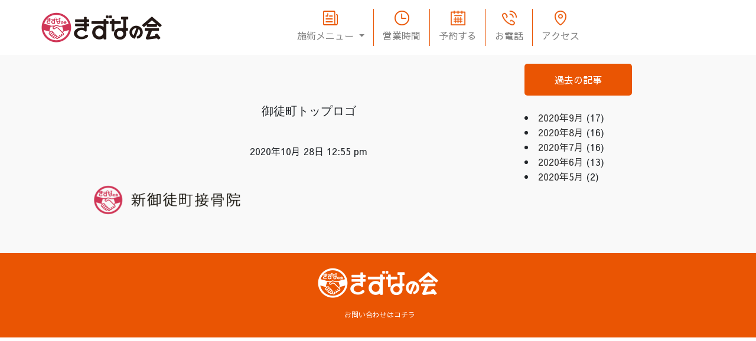

--- FILE ---
content_type: text/html; charset=UTF-8
request_url: https://kizunanokai.net/okachimachi/attachment/attachment-0-3/
body_size: 7364
content:
<!doctype html>
<html dir="ltr" lang="ja" class="no-js">
<head><!-- Google Tag Manager --><script>(function(w,d,s,l,i){w[l]=w[l]||[];w[l].push({'gtm.start':
                new Date().getTime(),event:'gtm.js'});var f=d.getElementsByTagName(s)[0],
            j=d.createElement(s),dl=l!='dataLayer'?'&l='+l:'';j.async=true;j.src=
            'https://www.googletagmanager.com/gtm.js?id='+i+dl;f.parentNode.insertBefore(j,f);
        })(window,document,'script','dataLayer','GTM-NPDG3W3');</script>
    <!-- End Google Tag Manager -->

    <meta charset="UTF-8">
    
    <link href="https://fonts.googleapis.com/css?family=Sawarabi+Gothic&display=swap&subset=japanese" rel="stylesheet">
    <link href="//www.google-analytics.com" rel="dns-prefetch"><link href="https://kizunanokai.net/wp-content/uploads/2020/04/favicon.ico" rel="shortcut icon">
    <link href="https://kizunanokai.net/wp-content/uploads/2020/04/favicon.ico" rel="apple-touch-icon-precomposed">
    <link href="https://kizunanokai.net/wp-content/uploads/2020/04/favicon.ico" rel="shortcut icon">

    <meta http-equiv="X-UA-Compatible" content="IE=edge,chrome=1">
    <meta name="viewport" content="width=device-width, initial-scale=1.0">

    
		<!-- All in One SEO 4.3.9 - aioseo.com -->
		<title>＜新御徒町接骨院＞新御徒町から徒歩5分の整骨院です｜腰痛・肩こり・骨盤矯正が得意 | きずなの会｜勝ち残るきずな接骨院グループで整骨院をリブランド</title>
		<meta name="description" content="新御徒町で人気の接骨院。ドクターからも推薦され高い評価を得ている整骨院です。テレビ・雑誌にも多数掲載されています。腰痛・肩こり・頭痛などでお悩みの方はぜひ、お試しください。保険診療可能です。" />
		<meta name="robots" content="max-image-preview:large" />
		<meta name="keywords" content="新御徒町接骨院,新御徒町,接骨院,整骨院,整体,腰痛" />
		<link rel="canonical" href="https://kizunanokai.net/okachimachi/attachment/attachment-0-3/" />
		<meta name="generator" content="All in One SEO (AIOSEO) 4.3.9" />

		<!-- YEXT tag -->
<script>
  if (!yext) {
    window.yCookieOptInQ = window.yCookieOptInQ || [];
    window.yPixelOptInQ = window.yPixelOptInQ || [];
    var yext = {
      'cookie': { 'optIn': function() { window.yCookieOptInQ.push(arguments); } },
      'pixel': { 'optIn': function() { window.yPixelOptInQ.push(arguments); } }
    };
  }
  yext.pixel.optIn(true);
  yext.cookie.optIn(true);
</script>

<script async src="https://knowledgetags.yextpages.net/embed?key=Lu4awQNkr1STjaiDzYvbgtRdFC7HJcsCW-X0YF_dR3ehkMbip8QcpN8JXKkFATXo&account_id=5455479339563087638&entity_id=SN007
&locale=ja&v=20210504" type="text/javascript"></script>
		<script type="application/ld+json" class="aioseo-schema">
			{"@context":"https:\/\/schema.org","@graph":[{"@type":"BreadcrumbList","@id":"https:\/\/kizunanokai.net\/okachimachi\/attachment\/attachment-0-3\/#breadcrumblist","itemListElement":[{"@type":"ListItem","@id":"https:\/\/kizunanokai.net\/#listItem","position":1,"item":{"@type":"WebPage","@id":"https:\/\/kizunanokai.net\/","name":"\u30db\u30fc\u30e0","description":"\u4f4e\u6295\u8cc7\u3067\u63a5\u9aa8\u9662\u3092\u30ea\u30d6\u30e9\u30f3\u30c9\u3057\u3066\u3001\u52dd\u3061\u6b8b\u308b\u6574\u9aa8\u9662\u3092\u76ee\u6307\u3059\u306a\u3089\u304d\u305a\u306a\u63a5\u9aa8\u9662\u30b0\u30eb\u30fc\u30d7\u3002\u5b89\u5b9a\u306e200\u4e07\u5186\u9662\u3092\u76ee\u6307\u3057\u3066\u58f2\u4e0a\u5897\u53ce\u5897\u76ca\u3002\u6574\u9aa8\u9662\u306e\u7d4c\u55b6\u30b3\u30f3\u30b5\u30eb\u30c6\u30a3\u30f3\u30b0\u3082\u304a\u4efb\u305b\u304f\u3060\u3055\u3044\u3002\u6210\u529f\u3059\u308b\u305f\u3081\u306e\u60c5\u5831\u5171\u6709\u306f\u3082\u3061\u308d\u3093\u3001\u96c6\u5ba2\u30b5\u30dd\u30fc\u30c8\u3001\u591a\u5f69\u306a\u30bb\u30df\u30ca\u30fc\u3092\u958b\u50ac\u3057\u3066\u304a\u308a\u307e\u3059\u3002\u5168\u56fd\u3067\u5bfe\u5fdc\u3002","url":"https:\/\/kizunanokai.net\/"},"nextItem":"https:\/\/kizunanokai.net\/okachimachi\/attachment\/attachment-0-3\/#listItem"},{"@type":"ListItem","@id":"https:\/\/kizunanokai.net\/okachimachi\/attachment\/attachment-0-3\/#listItem","position":2,"item":{"@type":"WebPage","@id":"https:\/\/kizunanokai.net\/okachimachi\/attachment\/attachment-0-3\/","name":"\u5fa1\u5f92\u753a\u30c8\u30c3\u30d7\u30ed\u30b4","description":"\u65b0\u5fa1\u5f92\u753a\u3067\u4eba\u6c17\u306e\u63a5\u9aa8\u9662\u3002\u30c9\u30af\u30bf\u30fc\u304b\u3089\u3082\u63a8\u85a6\u3055\u308c\u9ad8\u3044\u8a55\u4fa1\u3092\u5f97\u3066\u3044\u308b\u6574\u9aa8\u9662\u3067\u3059\u3002\u30c6\u30ec\u30d3\u30fb\u96d1\u8a8c\u306b\u3082\u591a\u6570\u63b2\u8f09\u3055\u308c\u3066\u3044\u307e\u3059\u3002\u8170\u75db\u30fb\u80a9\u3053\u308a\u30fb\u982d\u75db\u306a\u3069\u3067\u304a\u60a9\u307f\u306e\u65b9\u306f\u305c\u3072\u3001\u304a\u8a66\u3057\u304f\u3060\u3055\u3044\u3002\u4fdd\u967a\u8a3a\u7642\u53ef\u80fd\u3067\u3059\u3002","url":"https:\/\/kizunanokai.net\/okachimachi\/attachment\/attachment-0-3\/"},"previousItem":"https:\/\/kizunanokai.net\/#listItem"}]},{"@type":"ItemPage","@id":"https:\/\/kizunanokai.net\/okachimachi\/attachment\/attachment-0-3\/#itempage","url":"https:\/\/kizunanokai.net\/okachimachi\/attachment\/attachment-0-3\/","name":"\uff1c\u65b0\u5fa1\u5f92\u753a\u63a5\u9aa8\u9662\uff1e\u65b0\u5fa1\u5f92\u753a\u304b\u3089\u5f92\u6b695\u5206\u306e\u6574\u9aa8\u9662\u3067\u3059\uff5c\u8170\u75db\u30fb\u80a9\u3053\u308a\u30fb\u9aa8\u76e4\u77ef\u6b63\u304c\u5f97\u610f | \u304d\u305a\u306a\u306e\u4f1a\uff5c\u52dd\u3061\u6b8b\u308b\u304d\u305a\u306a\u63a5\u9aa8\u9662\u30b0\u30eb\u30fc\u30d7\u3067\u6574\u9aa8\u9662\u3092\u30ea\u30d6\u30e9\u30f3\u30c9","description":"\u65b0\u5fa1\u5f92\u753a\u3067\u4eba\u6c17\u306e\u63a5\u9aa8\u9662\u3002\u30c9\u30af\u30bf\u30fc\u304b\u3089\u3082\u63a8\u85a6\u3055\u308c\u9ad8\u3044\u8a55\u4fa1\u3092\u5f97\u3066\u3044\u308b\u6574\u9aa8\u9662\u3067\u3059\u3002\u30c6\u30ec\u30d3\u30fb\u96d1\u8a8c\u306b\u3082\u591a\u6570\u63b2\u8f09\u3055\u308c\u3066\u3044\u307e\u3059\u3002\u8170\u75db\u30fb\u80a9\u3053\u308a\u30fb\u982d\u75db\u306a\u3069\u3067\u304a\u60a9\u307f\u306e\u65b9\u306f\u305c\u3072\u3001\u304a\u8a66\u3057\u304f\u3060\u3055\u3044\u3002\u4fdd\u967a\u8a3a\u7642\u53ef\u80fd\u3067\u3059\u3002","inLanguage":"ja","isPartOf":{"@id":"https:\/\/kizunanokai.net\/#website"},"breadcrumb":{"@id":"https:\/\/kizunanokai.net\/okachimachi\/attachment\/attachment-0-3\/#breadcrumblist"},"author":{"@id":"https:\/\/kizunanokai.net\/column\/author\/curacion\/#author"},"creator":{"@id":"https:\/\/kizunanokai.net\/column\/author\/curacion\/#author"},"datePublished":"2020-10-28T03:55:56+09:00","dateModified":"2020-10-28T03:57:07+09:00"},{"@type":"Organization","@id":"https:\/\/kizunanokai.net\/#organization","name":"\u304d\u305a\u306a\u306e\u4f1a\uff5c\u52dd\u3061\u6b8b\u308b\u304d\u305a\u306a\u63a5\u9aa8\u9662\u30b0\u30eb\u30fc\u30d7\u3067\u6574\u9aa8\u9662\u3092\u30ea\u30d6\u30e9\u30f3\u30c9","url":"https:\/\/kizunanokai.net\/"},{"@type":"Person","@id":"https:\/\/kizunanokai.net\/column\/author\/curacion\/#author","url":"https:\/\/kizunanokai.net\/column\/author\/curacion\/","name":"curacion","image":{"@type":"ImageObject","@id":"https:\/\/kizunanokai.net\/okachimachi\/attachment\/attachment-0-3\/#authorImage","url":"https:\/\/secure.gravatar.com\/avatar\/b699a7fc625adad69c11a86258e69b16?s=96&d=mm&r=g","width":96,"height":96,"caption":"curacion"}},{"@type":"WebSite","@id":"https:\/\/kizunanokai.net\/#website","url":"https:\/\/kizunanokai.net\/","name":"\u304d\u305a\u306a\u306e\u4f1a\uff5c\u52dd\u3061\u6b8b\u308b\u304d\u305a\u306a\u63a5\u9aa8\u9662\u30b0\u30eb\u30fc\u30d7\u3067\u6574\u9aa8\u9662\u3092\u30ea\u30d6\u30e9\u30f3\u30c9","description":"\u4f4e\u6295\u8cc7\u3067\u63a5\u9aa8\u9662\u3092\u30ea\u30d6\u30e9\u30f3\u30c9\u3057\u3066\u3001\u52dd\u3061\u6b8b\u308b\u6574\u9aa8\u9662\u3092\u76ee\u6307\u3059\u306a\u3089\u304d\u305a\u306a\u63a5\u9aa8\u9662\u30b0\u30eb\u30fc\u30d7\u3002\u5b89\u5b9a\u306e200\u4e07\u5186\u9662\u3092\u76ee\u6307\u3057\u3066\u58f2\u4e0a\u5897\u53ce\u5897\u76ca\u3002\u6574\u9aa8\u9662\u306e\u7d4c\u55b6\u30b3\u30f3\u30b5\u30eb\u30c6\u30a3\u30f3\u30b0\u3082\u304a\u4efb\u305b\u304f\u3060\u3055\u3044\u3002\u6210\u529f\u3059\u308b\u305f\u3081\u306e\u60c5\u5831\u5171\u6709\u306f\u3082\u3061\u308d\u3093\u3001\u96c6\u5ba2\u30b5\u30dd\u30fc\u30c8\u3001\u591a\u5f69\u306a\u30bb\u30df\u30ca\u30fc\u3092\u958b\u50ac\u3057\u3066\u304a\u308a\u307e\u3059\u3002\u5168\u56fd\u3067\u5bfe\u5fdc\u3002","inLanguage":"ja","publisher":{"@id":"https:\/\/kizunanokai.net\/#organization"}}]}
		</script>
		<script type="text/javascript" >
			window.ga=window.ga||function(){(ga.q=ga.q||[]).push(arguments)};ga.l=+new Date;
			ga('create', "UA-165875268-1", 'auto');
			ga('send', 'pageview');
		</script>
		<script async src="https://www.google-analytics.com/analytics.js"></script>
		<!-- All in One SEO -->

<link rel='dns-prefetch' href='//s.w.org' />
		<script type="text/javascript">
			window._wpemojiSettings = {"baseUrl":"https:\/\/s.w.org\/images\/core\/emoji\/12.0.0-1\/72x72\/","ext":".png","svgUrl":"https:\/\/s.w.org\/images\/core\/emoji\/12.0.0-1\/svg\/","svgExt":".svg","source":{"concatemoji":"https:\/\/kizunanokai.net\/wp-includes\/js\/wp-emoji-release.min.js?ver=5.3.20"}};
			!function(e,a,t){var n,r,o,i=a.createElement("canvas"),p=i.getContext&&i.getContext("2d");function s(e,t){var a=String.fromCharCode;p.clearRect(0,0,i.width,i.height),p.fillText(a.apply(this,e),0,0);e=i.toDataURL();return p.clearRect(0,0,i.width,i.height),p.fillText(a.apply(this,t),0,0),e===i.toDataURL()}function c(e){var t=a.createElement("script");t.src=e,t.defer=t.type="text/javascript",a.getElementsByTagName("head")[0].appendChild(t)}for(o=Array("flag","emoji"),t.supports={everything:!0,everythingExceptFlag:!0},r=0;r<o.length;r++)t.supports[o[r]]=function(e){if(!p||!p.fillText)return!1;switch(p.textBaseline="top",p.font="600 32px Arial",e){case"flag":return s([127987,65039,8205,9895,65039],[127987,65039,8203,9895,65039])?!1:!s([55356,56826,55356,56819],[55356,56826,8203,55356,56819])&&!s([55356,57332,56128,56423,56128,56418,56128,56421,56128,56430,56128,56423,56128,56447],[55356,57332,8203,56128,56423,8203,56128,56418,8203,56128,56421,8203,56128,56430,8203,56128,56423,8203,56128,56447]);case"emoji":return!s([55357,56424,55356,57342,8205,55358,56605,8205,55357,56424,55356,57340],[55357,56424,55356,57342,8203,55358,56605,8203,55357,56424,55356,57340])}return!1}(o[r]),t.supports.everything=t.supports.everything&&t.supports[o[r]],"flag"!==o[r]&&(t.supports.everythingExceptFlag=t.supports.everythingExceptFlag&&t.supports[o[r]]);t.supports.everythingExceptFlag=t.supports.everythingExceptFlag&&!t.supports.flag,t.DOMReady=!1,t.readyCallback=function(){t.DOMReady=!0},t.supports.everything||(n=function(){t.readyCallback()},a.addEventListener?(a.addEventListener("DOMContentLoaded",n,!1),e.addEventListener("load",n,!1)):(e.attachEvent("onload",n),a.attachEvent("onreadystatechange",function(){"complete"===a.readyState&&t.readyCallback()})),(n=t.source||{}).concatemoji?c(n.concatemoji):n.wpemoji&&n.twemoji&&(c(n.twemoji),c(n.wpemoji)))}(window,document,window._wpemojiSettings);
		</script>
		<style type="text/css">
img.wp-smiley,
img.emoji {
	display: inline !important;
	border: none !important;
	box-shadow: none !important;
	height: 1em !important;
	width: 1em !important;
	margin: 0 .07em !important;
	vertical-align: -0.1em !important;
	background: none !important;
	padding: 0 !important;
}
</style>
	<link rel='stylesheet' id='wp-block-library-css'  href='https://kizunanokai.net/wp-includes/css/dist/block-library/style.min.css?ver=5.3.20' media='all' />
<link rel='stylesheet' id='contact-form-7-confirm-css'  href='https://kizunanokai.net/wp-content/plugins/contact-form-7-add-confirm/includes/css/styles.css?ver=5.1' media='all' />
<link rel='stylesheet' id='bootstrap-css'  href='https://kizunanokai.net/wp-content/themes/ljinc/assets/css/bootstrap.css?ver=1.0' media='all' />
<link rel='stylesheet' id='main-css'  href='https://kizunanokai.net/wp-content/themes/ljinc/assets/css/main.css?ver=1.0' media='all' />
<link rel='stylesheet' id='html5blank-css'  href='https://kizunanokai.net/wp-content/themes/ljinc/style.css?ver=1.0' media='all' />
<script type='text/javascript' src='https://kizunanokai.net/wp-content/themes/ljinc/js/lib/conditionizr-4.3.0.min.js?ver=4.3.0'></script>
<script type='text/javascript' src='https://kizunanokai.net/wp-content/themes/ljinc/js/lib/modernizr-2.7.1.min.js?ver=2.7.1'></script>
<script type='text/javascript' src='https://kizunanokai.net/wp-includes/js/jquery/jquery.js?ver=1.12.4-wp'></script>
<script type='text/javascript' src='https://kizunanokai.net/wp-includes/js/jquery/jquery-migrate.min.js?ver=1.4.1'></script>
<script type='text/javascript' src='https://kizunanokai.net/wp-content/themes/ljinc/js/scripts.js?ver=1.0.0'></script>
<link rel='https://api.w.org/' href='https://kizunanokai.net/wp-json/' />
<link rel="alternate" type="application/json+oembed" href="https://kizunanokai.net/wp-json/oembed/1.0/embed?url=https%3A%2F%2Fkizunanokai.net%2Fokachimachi%2Fattachment%2Fattachment-0-3%2F" />
<link rel="alternate" type="text/xml+oembed" href="https://kizunanokai.net/wp-json/oembed/1.0/embed?url=https%3A%2F%2Fkizunanokai.net%2Fokachimachi%2Fattachment%2Fattachment-0-3%2F&#038;format=xml" />

    <script>
        // conditionizr.com
        // configure environment tests
        conditionizr.config({
            assets: 'https://kizunanokai.net/wp-content/themes/ljinc',
            tests: {}
        });
    </script>
    <link href="https://kizunanokai.net/wp-content/themes/ljinc/assets/css/swiper.min.css">
	<link href="https://kizunanokai.net/wp-content/themes/ljinc/assets/css/single.css">
    <script src="https://cdnjs.cloudflare.com/ajax/libs/popper.js/1.14.0/umd/popper.min.js"></script>
    <script src="https://cdnjs.cloudflare.com/ajax/libs/tether/1.4.0/js/tether.min.js"
            integrity="sha384-DztdAPBWPRXSA/3eYEEUWrWCy7G5KFbe8fFjk5JAIxUYHKkDx6Qin1DkWx51bBrb"
            crossorigin="anonymous"></script>
    <script src="https://maxcdn.bootstrapcdn.com/bootstrap/4.0.0-alpha.6/js/bootstrap.min.js"
            integrity="sha384-vBWWzlZJ8ea9aCX4pEW3rVHjgjt7zpkNpZk+02D9phzyeVkE+jo0ieGizqPLForn"
            crossorigin="anonymous"></script>

    <script src="https://kizunanokai.net/wp-content/themes/ljinc/js/swiper.min.js"></script>
	<!-- Google Tag Manager -->
<script>(function(w,d,s,l,i){w[l]=w[l]||[];w[l].push({'gtm.start':
new Date().getTime(),event:'gtm.js'});var f=d.getElementsByTagName(s)[0],
j=d.createElement(s),dl=l!='dataLayer'?'&l='+l:'';j.async=true;j.src=
'https://www.googletagmanager.com/gtm.js?id='+i+dl;f.parentNode.insertBefore(j,f);
})(window,document,'script','dataLayer','GTM-K964WC3');</script>
<!-- End Google Tag Manager -->
</head>

<body class="attachment attachment-template-default single single-attachment postid-1818 attachmentid-1818 attachment-png attachment-0-3">
<!-- Google Tag Manager (noscript) -->
<noscript><iframe src="https://www.googletagmanager.com/ns.html?id=GTM-K964WC3"
height="0" width="0" style="display:none;visibility:hidden"></iframe></noscript>
<!-- End Google Tag Manager (noscript) -->

<!-- Google Tag Manager (noscript) -->
<noscript><iframe src="https://www.googletagmanager.com/ns.html?id=GTM-NPDG3W3"
                  height="0" width="0" style="display:none;visibility:hidden"></iframe></noscript>
<!-- End Google Tag Manager (noscript) -->



<header class="header clear" role="banner" itemscope="itemscope" itemtype="http://schema.org/WPHeader">

    <nav class="navbar navbar-expand-md navbar-light bg-white flex-row align-items-center" role="navigation"><div class="logo">
            <h1>
			<a href="https://kizunanokai.net">
                <!-- svg logo - toddmotto.com/mastering-svg-use-for-a-retina-web-fallbacks-with-png-script -->
                <img src="https://kizunanokai.net/wp-content/themes/ljinc/assets/images/main-logo.png" alt="Logo" class="logo-img">
            </a><div class="h1-class"></div></h1>
        </div>

        
        <button class="navbar-toggler" type="button" data-toggle="collapse" data-target="#navbar"
                aria-controls="navbar aria-expanded=" false
        " aria-label="Toggle navigation">
        <span class="navbar-toggler-icon"></span><br><span class="navbar-button-text">MENU</span>
        </button>

        <div class="collapse navbar-collapse" id="navbar">
            


            <ul id="menu-header-menu" class="navbar-nav">

                <li itemscope="itemscope" itemtype="https://www.schema.org/SiteNavigationElement" class="menu01 menu-item menu-item-type-custom menu-item-object-custom nav-item dropdown">
                    <a href="#" class="nav-link dropdown-toggle" id="navbarDropdown" role="button" data-toggle="dropdown" aria-haspopup="true" aria-expanded="false">
                        施術メニュー
                    </a>
                    <ul class="dropdown-menu" aria-labelledby="navbar Dropdown">
                        <br />
<b>Warning</b>:  Invalid argument supplied for foreach() in <b>/home/aiwahone2/kizunanokai.net/public_html/wp-content/themes/ljinc/header-child.php</b> on line <b>170</b><br />
                    </ul>

                </li>

                <li itemscope="itemscope" itemtype="https://www.schema.org/SiteNavigationElement"
                    class="menu02 menu-item menu-item-type-custom menu-item-object-custom nav-item"><a
                            title="営業時間" href="//reception/?p=" class="nav-link">営業時間</a></li>
                <li itemscope="itemscope" itemtype="https://www.schema.org/SiteNavigationElement"
                    class="menu03 menu-item menu-item-type-custom menu-item-object-custom nav-item"><a
                            title="予約する" href="//reservation/?p=" class="nav-link">予約する</a></li>
                <li itemscope="itemscope" itemtype="https://www.schema.org/SiteNavigationElement"
                    class="menu04 menu-item menu-item-type-custom menu-item-object-custom nav-item"><a
                            title="お電話" href="tel:" class="nav-link" onclick=”ga(‘send’, ‘event’, ‘click’, ‘tel-tap’);">お電話</a></li>
                <li itemscope="itemscope" itemtype="https://www.schema.org/SiteNavigationElement"
                    class="menu05 menu-item menu-item-type-custom menu-item-object-custom nav-item"><a
                            title="アクセス" href="//location/?p=" class="nav-link">アクセス</a></li>
            </ul>
            
        </div>

    </nav>
</header>
<!-- /header -->

<main role="main">
    <!-- section -->
    <section class="container colmun flex">

        
            <!-- article -->
            <article id="post-1818" class="entry-page" style="width:80%;">
				
				<h2 class="colmun">
				<span>御徒町トップロゴ</span>
			   </h2>

				<div style="text-align:center;padding-bottom:35px;">
					<span class="date">2020年10月 28日 12:55 pm</span>
				</div>
				
                <p class="attachment"><a href='https://kizunanokai.net/wp-content/uploads/2020/10/dc6469b802b63e513ad3290344fac11e.png'><img width="250" height="65" src="https://kizunanokai.net/wp-content/uploads/2020/10/dc6469b802b63e513ad3290344fac11e-250x65.png" class="attachment-medium size-medium" alt="新御徒町接骨院" srcset="https://kizunanokai.net/wp-content/uploads/2020/10/dc6469b802b63e513ad3290344fac11e-250x65.png 250w, https://kizunanokai.net/wp-content/uploads/2020/10/dc6469b802b63e513ad3290344fac11e-120x31.png 120w, https://kizunanokai.net/wp-content/uploads/2020/10/dc6469b802b63e513ad3290344fac11e.png 431w" sizes="(max-width: 250px) 100vw, 250px" /></a></p>

                <br class="clear">


            </article>
<article style="width:20%;">
<div class="btn-basic" style="max-width:100%;margin-bottom:25px">過去の記事	</div>
	<li><a href='https://kizunanokai.net/column/2020/09/'>2020年9月</a>&nbsp;(17)</li>
	<li><a href='https://kizunanokai.net/column/2020/08/'>2020年8月</a>&nbsp;(16)</li>
	<li><a href='https://kizunanokai.net/column/2020/07/'>2020年7月</a>&nbsp;(16)</li>
	<li><a href='https://kizunanokai.net/column/2020/06/'>2020年6月</a>&nbsp;(13)</li>
	<li><a href='https://kizunanokai.net/column/2020/05/'>2020年5月</a>&nbsp;(2)</li>
	

	
</article>
            <!-- /article -->
     
        
        
    </section>
    <!-- /section -->
    <div class="fixed-banner d-flex">
        
            </div>
</main>



<!-- footer -->
<footer class="footer" id="footer" role="contentinfo" itemscope="itemscope" itemtype="http://schema.org/WPFooter">
  <div class="container">
      <div class="logo">
          <a href="https://kizunanokai.net">
              <!-- svg logo - toddmotto.com/mastering-svg-use-for-a-retina-web-fallbacks-with-png-script -->
              <img src="https://kizunanokai.net/wp-content/themes/ljinc/assets/images/main-footer-logo.png" alt="Logo" class="logo-img">
          </a>
      </div>
      	<div>
<!--〒000-0000 千葉県市川市〇〇〇〇〇〇〇〇〇-->
	</div>
      
      <div class="d-flex justify-content-center">
          <!--             <div><a href="//recruit/?p=">スタッフ募集</a> | </div> -->
          <!--             <div><a href="http://www.curacion.jp/privacy.html" target="_blank">プライバシーポリシー</a></div> -->
          <!--           <div> ｜ <a href="//inquiry/?p=">お問い合わせ</a></div> -->
		  <div><a href="//inquiry/?p=">お問い合わせはコチラ</a></div>
                </div>

<!--       <div class="d-flex justify-content-center">
          <div><a href="/okachimachi">新御徒町接骨院</a></div>
 		  <div>｜<a href="/nippori">きずな日暮里接骨院</a></div>
		  <div>｜<a href="/tsurugamine">サニタ鍼灸整骨院 鶴ヶ峰店</a></div>
		  <div>｜<a href="/kuki">久喜中央接骨院</a></div>
      </div> -->

    <!-- copyright -->
<!--     <p class="copyright">
      &copy; 2026      Copyright きずなの会｜勝ち残るきずな接骨院グループで整骨院をリブランド.
      All Rights Reserved.
    </p> -->
    <!-- /copyright -->
  </div>
</footer>
<!-- /footer -->

</div>
<!-- /wrapper -->

        <script>
            document.addEventListener( 'wpcf7mailsent', function( event ) {
                gtag('event', 'Submit', {
                    'event_category' : 'Form',
                    'event_label' : 'contact'
                });
            }, false );
        </script>
        <script type='text/javascript'>
/* <![CDATA[ */
var wpcf7 = {"apiSettings":{"root":"https:\/\/kizunanokai.net\/wp-json\/contact-form-7\/v1","namespace":"contact-form-7\/v1"}};
/* ]]> */
</script>
<script type='text/javascript' src='https://kizunanokai.net/wp-content/plugins/contact-form-7/includes/js/scripts.js?ver=5.1.6'></script>
<script type='text/javascript' src='https://kizunanokai.net/wp-includes/js/jquery/jquery.form.min.js?ver=4.2.1'></script>
<script type='text/javascript' src='https://kizunanokai.net/wp-content/plugins/contact-form-7-add-confirm/includes/js/scripts.js?ver=5.1'></script>
<script type='text/javascript' src='https://kizunanokai.net/wp-includes/js/wp-embed.min.js?ver=5.3.20'></script>
<script src="//sitest.jp/tracking/sitest_js?p=601e3a20520a8" async></script>
</body>
</html>


--- FILE ---
content_type: text/css
request_url: https://kizunanokai.net/wp-content/themes/ljinc/assets/css/main.css?ver=1.0
body_size: 10688
content:
@charset "UTF-8";
/*! sanitize.css v8.0.0 | CC0 License | github.com/csstools/sanitize.css */*,:after,:before{background-repeat:no-repeat}:after,:before{text-decoration:inherit;vertical-align:inherit}html{cursor:default;line-height:1.15;-moz-tab-size:4;-o-tab-size:4;tab-size:4;-ms-text-size-adjust:100%;-webkit-text-size-adjust:100%;word-break:break-word}body{margin:0}h1{font-size:2em;margin:.67em 0}hr{height:0;overflow:visible}main{display:block}nav ol,nav ul{list-style:none}pre{font-size:1em}a{background-color:transparent}abbr[title]{text-decoration:underline;-webkit-text-decoration:underline dotted;text-decoration:underline dotted}b,strong{font-weight:bolder}code,kbd,samp{font-size:1em}small{font-size:80%}audio,canvas,iframe,img,svg,video{vertical-align:middle}audio,video{display:inline-block}audio:not([controls]){display:none;height:0}img{border-style:none}svg:not([fill]){fill:currentColor}svg:not(:root){overflow:hidden}table{border-collapse:collapse}button,input,select,textarea{font-family:inherit;font-size:inherit;line-height:inherit}button,input,select{margin:0}button{overflow:visible;text-transform:none}[type=button],[type=reset],[type=submit],button{-webkit-appearance:button}fieldset{padding:.35em .75em .625em}input{overflow:visible}legend{color:inherit;display:table;max-width:100%;white-space:normal}progress{display:inline-block;vertical-align:baseline}select{text-transform:none}textarea{margin:0;overflow:auto;resize:vertical}[type=checkbox],[type=radio]{padding:0}[type=search]{-webkit-appearance:textfield;outline-offset:-2px}::-webkit-inner-spin-button,::-webkit-outer-spin-button{height:auto}::-webkit-input-placeholder{color:inherit;opacity:.54}::-webkit-search-decoration{-webkit-appearance:none}::-webkit-file-upload-button{-webkit-appearance:button;font:inherit}::-moz-focus-inner{border-style:none;padding:0}:-moz-focusring{outline:1px dotted ButtonText}:-moz-ui-invalid{box-shadow:none}details,dialog{display:block}dialog{background-color:#fff;border:solid;color:#000;height:-moz-fit-content;height:-webkit-fit-content;height:fit-content;left:0;margin:auto;padding:1em;position:absolute;right:0;width:-moz-fit-content;width:-webkit-fit-content;width:fit-content}dialog:not([open]){display:none}summary{display:list-item}canvas{display:inline-block}template{display:none}[tabindex],a,area,button,input,label,select,summary,textarea{touch-action:manipulation}[hidden]{display:none}[aria-busy=true]{cursor:progress}[aria-controls]{cursor:pointer}[aria-disabled=true],[disabled]{cursor:not-allowed}[aria-hidden=false][hidden]:not(:focus){clip:rect(0,0,0,0);display:inherit;position:absolute}

.h1-class{display:none;}
.pc_only{
    display:block;
}

.sp_only{
    display:none;
}

/*「リ・ブランド」モデルって何？*/
.what_de{
	margin-right: 30px;
	width: 100%;
	text-align: justify;
}

.what_de p{line-height: 2em;}

.what_img img{width: 85%;}

.what_midashi{
	color:#ea5503;
	font-size: 120%;
	font-weight: 600;
}

.p_80{font-size: 80%;}
.p_120{font-size: 120%;}



/*フランチャイズとの違い*/
.deffe_wrap01{
	display: flex;
	margin-bottom: 30px;
}

.deffe_de{
	margin-right: 30px;
	width: 70%;
	text-align: justify;
}

.deffe_de p{line-height: 2em;}

.deffe_img{
	background-color: #fff;
	padding: 20px 0;
	border-radius: 10px;
	text-align: center;
}

.deffe_img img{
	width: 85%;
}


.deffe_img02{
	background-color: #fff;
	padding: 20px 0;
	border-radius: 10px;
	text-align: center;
	margin-top:25px;
}

.deffe_img02 img{
	width: 90%;
}

.deffe_wrap02{
	display: flex;
	margin-bottom: 30px;
	border:2px solid #ffa500;
	padding: 20px 40px 20px 40px;
	border-radius: 10px;
	background-color: #fff;
}

.triangle-wrap{
	text-align: center;
	margin-bottom: 10px;
}

.triangle-bottom {
  display: inline-block;
  border-style: solid;
  border-width: 30px 25px 0 25px;
  border-color: #ffa500 transparent transparent transparent;
}


.feature_wrap{padding-top: 10px;}

.feature_wrap h3{padding-top: 10px;}

.circle_or{
	width: 65px;
	height: 65px;
	border-radius: 50%;
	border: 2px solid #ffa500;
	background: #ffffff;
	position: relative;
	top:15px;
	text-align: center;
	color:#ffa500;
	margin: 0 auto;
	z-index: 1;
	line-height: 1.5em;
	padding-top: 5px;
}

.p_170{font-size: 170%;}

.img_80{
	width: 80%;	
}
.semi_img{
	text-align: center;
	padding-top: 15px;
}

/*!
 *  Font Awesome 4.7.0 by @davegandy - http://fontawesome.io - @fontawesome
 *  License - http://fontawesome.io/license (Font: SIL OFL 1.1, CSS: MIT License)
 */@font-face{font-family:FontAwesome;src:url(../fonts/fontawesome-webfont.eot?v=4.7.0);src:url(../fonts/fontawesome-webfont.eot?#iefix&v=4.7.0) format("embedded-opentype"),url(../fonts/fontawesome-webfont.woff2?v=4.7.0) format("woff2"),url(../fonts/fontawesome-webfont.woff?v=4.7.0) format("woff"),url(../fonts/fontawesome-webfont.ttf?v=4.7.0) format("truetype"),url(../fonts/fontawesome-webfont.svg?v=4.7.0#fontawesomeregular) format("svg");font-weight:400;font-style:normal}.fa{display:inline-block;font:normal normal normal 14px/1 FontAwesome;font-size:inherit;text-rendering:auto;-webkit-font-smoothing:antialiased;-moz-osx-font-smoothing:grayscale}.fa-lg{font-size:1.3333333333em;line-height:.75em;vertical-align:-15%}.fa-2x{font-size:2em}.fa-3x{font-size:3em}.fa-4x{font-size:4em}.fa-5x{font-size:5em}.fa-fw{width:1.2857142857em;text-align:center}.fa-ul{padding-left:0;margin-left:2.1428571429em;list-style-type:none}.fa-ul>li{position:relative}.fa-li{position:absolute;left:-2.1428571429em;width:2.1428571429em;top:.1428571429em;text-align:center}.fa-li.fa-lg{left:-1.8571428571em}.fa-border{padding:.2em .25em .15em;border:.08em solid #eee;border-radius:.1em}.fa-pull-left{float:left}.fa-pull-right{float:right}.fa.fa-pull-left{margin-right:.3em}.fa.fa-pull-right{margin-left:.3em}.pull-right{float:right}.pull-left{float:left}.fa.pull-left{margin-right:.3em}.fa.pull-right{margin-left:.3em}.fa-spin{-webkit-animation:fa-spin 2s linear infinite;animation:fa-spin 2s linear infinite}.fa-pulse{-webkit-animation:fa-spin 1s steps(8) infinite;animation:fa-spin 1s steps(8) infinite}@-webkit-keyframes fa-spin{0%{transform:rotate(0deg)}to{transform:rotate(359deg)}}@keyframes fa-spin{0%{transform:rotate(0deg)}to{transform:rotate(359deg)}}.fa-rotate-90{-ms-filter:"progid:DXImageTransform.Microsoft.BasicImage(rotation=1)";transform:rotate(90deg)}.fa-rotate-180{-ms-filter:"progid:DXImageTransform.Microsoft.BasicImage(rotation=2)";transform:rotate(180deg)}.fa-rotate-270{-ms-filter:"progid:DXImageTransform.Microsoft.BasicImage(rotation=3)";transform:rotate(270deg)}.fa-flip-horizontal{-ms-filter:"progid:DXImageTransform.Microsoft.BasicImage(rotation=0, mirror=1)";transform:scaleX(-1)}.fa-flip-vertical{-ms-filter:"progid:DXImageTransform.Microsoft.BasicImage(rotation=2, mirror=1)";transform:scaleY(-1)}:root .fa-flip-horizontal,:root .fa-flip-vertical,:root .fa-rotate-90,:root .fa-rotate-180,:root .fa-rotate-270{-webkit-filter:none;filter:none}.fa-stack{position:relative;display:inline-block;width:2em;height:2em;line-height:2em;vertical-align:middle}.fa-stack-1x,.fa-stack-2x{position:absolute;left:0;width:100%;text-align:center}.fa-stack-1x{line-height:inherit}.fa-stack-2x{font-size:2em}.fa-inverse{color:#fff}.fa-glass:before{content:""}.fa-music:before{content:""}.fa-search:before{content:""}.fa-envelope-o:before{content:""}.fa-heart:before{content:""}.fa-star:before{content:""}.fa-star-o:before{content:""}.fa-user:before{content:""}.fa-film:before{content:""}.fa-th-large:before{content:""}.fa-th:before{content:""}.fa-th-list:before{content:""}.fa-check:before{content:""}.fa-close:before,.fa-remove:before,.fa-times:before{content:""}.fa-search-plus:before{content:""}.fa-search-minus:before{content:""}.fa-power-off:before{content:""}.fa-signal:before{content:""}.fa-cog:before,.fa-gear:before{content:""}.fa-trash-o:before{content:""}.fa-home:before{content:""}.fa-file-o:before{content:""}.fa-clock-o:before{content:""}.fa-road:before{content:""}.fa-download:before{content:""}.fa-arrow-circle-o-down:before{content:""}.fa-arrow-circle-o-up:before{content:""}.fa-inbox:before{content:""}.fa-play-circle-o:before{content:""}.fa-repeat:before,.fa-rotate-right:before{content:""}.fa-refresh:before{content:""}.fa-list-alt:before{content:""}.fa-lock:before{content:""}.fa-flag:before{content:""}.fa-headphones:before{content:""}.fa-volume-off:before{content:""}.fa-volume-down:before{content:""}.fa-volume-up:before{content:""}.fa-qrcode:before{content:""}.fa-barcode:before{content:""}.fa-tag:before{content:""}.fa-tags:before{content:""}.fa-book:before{content:""}.fa-bookmark:before{content:""}.fa-print:before{content:""}.fa-camera:before{content:""}.fa-font:before{content:""}.fa-bold:before{content:""}.fa-italic:before{content:""}.fa-text-height:before{content:""}.fa-text-width:before{content:""}.fa-align-left:before{content:""}.fa-align-center:before{content:""}.fa-align-right:before{content:""}.fa-align-justify:before{content:""}.fa-list:before{content:""}.fa-dedent:before,.fa-outdent:before{content:""}.fa-indent:before{content:""}.fa-video-camera:before{content:""}.fa-image:before,.fa-photo:before,.fa-picture-o:before{content:""}.fa-pencil:before{content:""}.fa-map-marker:before{content:""}.fa-adjust:before{content:""}.fa-tint:before{content:""}.fa-edit:before,.fa-pencil-square-o:before{content:""}.fa-share-square-o:before{content:""}.fa-check-square-o:before{content:""}.fa-arrows:before{content:""}.fa-step-backward:before{content:""}.fa-fast-backward:before{content:""}.fa-backward:before{content:""}.fa-play:before{content:""}.fa-pause:before{content:""}.fa-stop:before{content:""}.fa-forward:before{content:""}.fa-fast-forward:before{content:""}.fa-step-forward:before{content:""}.fa-eject:before{content:""}.fa-chevron-left:before{content:""}.fa-chevron-right:before{content:""}.fa-plus-circle:before{content:""}.fa-minus-circle:before{content:""}.fa-times-circle:before{content:""}.fa-check-circle:before{content:""}.fa-question-circle:before{content:""}.fa-info-circle:before{content:""}.fa-crosshairs:before{content:""}.fa-times-circle-o:before{content:""}.fa-check-circle-o:before{content:""}.fa-ban:before{content:""}.fa-arrow-left:before{content:""}.fa-arrow-right:before{content:""}.fa-arrow-up:before{content:""}.fa-arrow-down:before{content:""}.fa-mail-forward:before,.fa-share:before{content:""}.fa-expand:before{content:""}.fa-compress:before{content:""}.fa-plus:before{content:""}.fa-minus:before{content:""}.fa-asterisk:before{content:""}.fa-exclamation-circle:before{content:""}.fa-gift:before{content:""}.fa-leaf:before{content:""}.fa-fire:before{content:""}.fa-eye:before{content:""}.fa-eye-slash:before{content:""}.fa-exclamation-triangle:before,.fa-warning:before{content:""}.fa-plane:before{content:""}.fa-calendar:before{content:""}.fa-random:before{content:""}.fa-comment:before{content:""}.fa-magnet:before{content:""}.fa-chevron-up:before{content:""}.fa-chevron-down:before{content:""}.fa-retweet:before{content:""}.fa-shopping-cart:before{content:""}.fa-folder:before{content:""}.fa-folder-open:before{content:""}.fa-arrows-v:before{content:""}.fa-arrows-h:before{content:""}.fa-bar-chart-o:before,.fa-bar-chart:before{content:""}.fa-twitter-square:before{content:""}.fa-facebook-square:before{content:""}.fa-camera-retro:before{content:""}.fa-key:before{content:""}.fa-cogs:before,.fa-gears:before{content:""}.fa-comments:before{content:""}.fa-thumbs-o-up:before{content:""}.fa-thumbs-o-down:before{content:""}.fa-star-half:before{content:""}.fa-heart-o:before{content:""}.fa-sign-out:before{content:""}.fa-linkedin-square:before{content:""}.fa-thumb-tack:before{content:""}.fa-external-link:before{content:""}.fa-sign-in:before{content:""}.fa-trophy:before{content:""}.fa-github-square:before{content:""}.fa-upload:before{content:""}.fa-lemon-o:before{content:""}.fa-phone:before{content:""}.fa-square-o:before{content:""}.fa-bookmark-o:before{content:""}.fa-phone-square:before{content:""}.fa-twitter:before{content:""}.fa-facebook-f:before,.fa-facebook:before{content:""}.fa-github:before{content:""}.fa-unlock:before{content:""}.fa-credit-card:before{content:""}.fa-feed:before,.fa-rss:before{content:""}.fa-hdd-o:before{content:""}.fa-bullhorn:before{content:""}.fa-bell:before{content:""}.fa-certificate:before{content:""}.fa-hand-o-right:before{content:""}.fa-hand-o-left:before{content:""}.fa-hand-o-up:before{content:""}.fa-hand-o-down:before{content:""}.fa-arrow-circle-left:before{content:""}.fa-arrow-circle-right:before{content:""}.fa-arrow-circle-up:before{content:""}.fa-arrow-circle-down:before{content:""}.fa-globe:before{content:""}.fa-wrench:before{content:""}.fa-tasks:before{content:""}.fa-filter:before{content:""}.fa-briefcase:before{content:""}.fa-arrows-alt:before{content:""}.fa-group:before,.fa-users:before{content:""}.fa-chain:before,.fa-link:before{content:""}.fa-cloud:before{content:""}.fa-flask:before{content:""}.fa-cut:before,.fa-scissors:before{content:""}.fa-copy:before,.fa-files-o:before{content:""}.fa-paperclip:before{content:""}.fa-floppy-o:before,.fa-save:before{content:""}.fa-square:before{content:""}.fa-bars:before,.fa-navicon:before,.fa-reorder:before{content:""}.fa-list-ul:before{content:""}.fa-list-ol:before{content:""}.fa-strikethrough:before{content:""}.fa-underline:before{content:""}.fa-table:before{content:""}.fa-magic:before{content:""}.fa-truck:before{content:""}.fa-pinterest:before{content:""}.fa-pinterest-square:before{content:""}.fa-google-plus-square:before{content:""}.fa-google-plus:before{content:""}.fa-money:before{content:""}.fa-caret-down:before{content:""}.fa-caret-up:before{content:""}.fa-caret-left:before{content:""}.fa-caret-right:before{content:""}.fa-columns:before{content:""}.fa-sort:before,.fa-unsorted:before{content:""}.fa-sort-desc:before,.fa-sort-down:before{content:""}.fa-sort-asc:before,.fa-sort-up:before{content:""}.fa-envelope:before{content:""}.fa-linkedin:before{content:""}.fa-rotate-left:before,.fa-undo:before{content:""}.fa-gavel:before,.fa-legal:before{content:""}.fa-dashboard:before,.fa-tachometer:before{content:""}.fa-comment-o:before{content:""}.fa-comments-o:before{content:""}.fa-bolt:before,.fa-flash:before{content:""}.fa-sitemap:before{content:""}.fa-umbrella:before{content:""}.fa-clipboard:before,.fa-paste:before{content:""}.fa-lightbulb-o:before{content:""}.fa-exchange:before{content:""}.fa-cloud-download:before{content:""}.fa-cloud-upload:before{content:""}.fa-user-md:before{content:""}
.fa-stethoscope:before{content:""}
.fa-suitcase:before{content:""}.fa-bell-o:before{content:""}.fa-coffee:before{content:""}.fa-cutlery:before{content:""}.fa-file-text-o:before{content:""}.fa-building-o:before{content:""}.fa-hospital-o:before{content:""}.fa-ambulance:before{content:""}.fa-medkit:before{content:""}.fa-fighter-jet:before{content:""}.fa-beer:before{content:""}.fa-h-square:before{content:""}.fa-plus-square:before{content:""}.fa-angle-double-left:before{content:""}.fa-angle-double-right:before{content:""}.fa-angle-double-up:before{content:""}.fa-angle-double-down:before{content:""}.fa-angle-left:before{content:""}.fa-angle-right:before{content:""}.fa-angle-up:before{content:""}.fa-angle-down:before{content:""}.fa-desktop:before{content:""}.fa-laptop:before{content:""}.fa-tablet:before{content:""}.fa-mobile-phone:before,.fa-mobile:before{content:""}.fa-circle-o:before{content:""}.fa-quote-left:before{content:""}.fa-quote-right:before{content:""}.fa-spinner:before{content:""}.fa-circle:before{content:""}.fa-mail-reply:before,.fa-reply:before{content:""}.fa-github-alt:before{content:""}.fa-folder-o:before{content:""}.fa-folder-open-o:before{content:""}.fa-smile-o:before{content:""}.fa-frown-o:before{content:""}.fa-meh-o:before{content:""}.fa-gamepad:before{content:""}.fa-keyboard-o:before{content:""}.fa-flag-o:before{content:""}.fa-flag-checkered:before{content:""}.fa-terminal:before{content:""}.fa-code:before{content:""}.fa-mail-reply-all:before,.fa-reply-all:before{content:""}.fa-star-half-empty:before,.fa-star-half-full:before,.fa-star-half-o:before{content:""}.fa-location-arrow:before{content:""}.fa-crop:before{content:""}.fa-code-fork:before{content:""}.fa-chain-broken:before,.fa-unlink:before{content:""}.fa-question:before{content:""}.fa-info:before{content:""}.fa-exclamation:before{content:""}.fa-superscript:before{content:""}.fa-subscript:before{content:""}.fa-eraser:before{content:""}.fa-puzzle-piece:before{content:""}.fa-microphone:before{content:""}.fa-microphone-slash:before{content:""}.fa-shield:before{content:""}.fa-calendar-o:before{content:""}.fa-fire-extinguisher:before{content:""}.fa-rocket:before{content:""}.fa-maxcdn:before{content:""}.fa-chevron-circle-left:before{content:""}.fa-chevron-circle-right:before{content:""}.fa-chevron-circle-up:before{content:""}.fa-chevron-circle-down:before{content:""}.fa-html5:before{content:""}.fa-css3:before{content:""}.fa-anchor:before{content:""}.fa-unlock-alt:before{content:""}.fa-bullseye:before{content:""}.fa-ellipsis-h:before{content:""}.fa-ellipsis-v:before{content:""}.fa-rss-square:before{content:""}.fa-play-circle:before{content:""}.fa-ticket:before{content:""}.fa-minus-square:before{content:""}.fa-minus-square-o:before{content:""}.fa-level-up:before{content:""}.fa-level-down:before{content:""}.fa-check-square:before{content:""}.fa-pencil-square:before{content:""}.fa-external-link-square:before{content:""}.fa-share-square:before{content:""}.fa-compass:before{content:""}.fa-caret-square-o-down:before,.fa-toggle-down:before{content:""}.fa-caret-square-o-up:before,.fa-toggle-up:before{content:""}.fa-caret-square-o-right:before,.fa-toggle-right:before{content:""}.fa-eur:before,.fa-euro:before{content:""}.fa-gbp:before{content:""}.fa-dollar:before,.fa-usd:before{content:""}.fa-inr:before,.fa-rupee:before{content:""}.fa-cny:before,.fa-jpy:before,.fa-rmb:before,.fa-yen:before{content:""}.fa-rouble:before,.fa-rub:before,.fa-ruble:before{content:""}.fa-krw:before,.fa-won:before{content:""}.fa-bitcoin:before,.fa-btc:before{content:""}.fa-file:before{content:""}.fa-file-text:before{content:""}.fa-sort-alpha-asc:before{content:""}.fa-sort-alpha-desc:before{content:""}.fa-sort-amount-asc:before{content:""}.fa-sort-amount-desc:before{content:""}.fa-sort-numeric-asc:before{content:""}.fa-sort-numeric-desc:before{content:""}.fa-thumbs-up:before{content:""}.fa-thumbs-down:before{content:""}.fa-youtube-square:before{content:""}.fa-youtube:before{content:""}.fa-xing:before{content:""}.fa-xing-square:before{content:""}.fa-youtube-play:before{content:""}.fa-dropbox:before{content:""}.fa-stack-overflow:before{content:""}.fa-instagram:before{content:""}.fa-flickr:before{content:""}.fa-adn:before{content:""}.fa-bitbucket:before{content:""}.fa-bitbucket-square:before{content:""}.fa-tumblr:before{content:""}.fa-tumblr-square:before{content:""}.fa-long-arrow-down:before{content:""}.fa-long-arrow-up:before{content:""}.fa-long-arrow-left:before{content:""}.fa-long-arrow-right:before{content:""}.fa-apple:before{content:""}.fa-windows:before{content:""}.fa-android:before{content:""}.fa-linux:before{content:""}.fa-dribbble:before{content:""}.fa-skype:before{content:""}.fa-foursquare:before{content:""}.fa-trello:before{content:""}.fa-female:before{content:""}.fa-male:before{content:""}.fa-gittip:before,.fa-gratipay:before{content:""}.fa-sun-o:before{content:""}.fa-moon-o:before{content:""}.fa-archive:before{content:""}.fa-bug:before{content:""}.fa-vk:before{content:""}.fa-weibo:before{content:""}.fa-renren:before{content:""}.fa-pagelines:before{content:""}.fa-stack-exchange:before{content:""}.fa-arrow-circle-o-right:before{content:""}.fa-arrow-circle-o-left:before{content:""}.fa-caret-square-o-left:before,.fa-toggle-left:before{content:""}.fa-dot-circle-o:before{content:""}.fa-wheelchair:before{content:""}.fa-vimeo-square:before{content:""}.fa-try:before,.fa-turkish-lira:before{content:""}.fa-plus-square-o:before{content:""}.fa-space-shuttle:before{content:""}.fa-slack:before{content:""}.fa-envelope-square:before{content:""}.fa-wordpress:before{content:""}.fa-openid:before{content:""}.fa-bank:before,.fa-institution:before,.fa-university:before{content:""}.fa-graduation-cap:before,.fa-mortar-board:before{content:""}.fa-yahoo:before{content:""}.fa-google:before{content:""}.fa-reddit:before{content:""}.fa-reddit-square:before{content:""}.fa-stumbleupon-circle:before{content:""}.fa-stumbleupon:before{content:""}.fa-delicious:before{content:""}.fa-digg:before{content:""}.fa-pied-piper-pp:before{content:""}.fa-pied-piper-alt:before{content:""}.fa-drupal:before{content:""}.fa-joomla:before{content:""}.fa-language:before{content:""}.fa-fax:before{content:""}.fa-building:before{content:""}.fa-child:before{content:""}.fa-paw:before{content:""}.fa-spoon:before{content:""}.fa-cube:before{content:""}.fa-cubes:before{content:""}.fa-behance:before{content:""}.fa-behance-square:before{content:""}.fa-steam:before{content:""}.fa-steam-square:before{content:""}.fa-recycle:before{content:""}.fa-automobile:before,.fa-car:before{content:""}.fa-cab:before,.fa-taxi:before{content:""}.fa-tree:before{content:""}.fa-spotify:before{content:""}.fa-deviantart:before{content:""}.fa-soundcloud:before{content:""}.fa-database:before{content:""}.fa-file-pdf-o:before{content:""}.fa-file-word-o:before{content:""}.fa-file-excel-o:before{content:""}.fa-file-powerpoint-o:before{content:""}.fa-file-image-o:before,.fa-file-photo-o:before,.fa-file-picture-o:before{content:""}.fa-file-archive-o:before,.fa-file-zip-o:before{content:""}.fa-file-audio-o:before,.fa-file-sound-o:before{content:""}.fa-file-movie-o:before,.fa-file-video-o:before{content:""}.fa-file-code-o:before{content:""}.fa-vine:before{content:""}.fa-codepen:before{content:""}.fa-jsfiddle:before{content:""}.fa-life-bouy:before,.fa-life-buoy:before,.fa-life-ring:before,.fa-life-saver:before,.fa-support:before{content:""}.fa-circle-o-notch:before{content:""}.fa-ra:before,.fa-rebel:before,.fa-resistance:before{content:""}.fa-empire:before,.fa-ge:before{content:""}.fa-git-square:before{content:""}.fa-git:before{content:""}.fa-hacker-news:before,.fa-y-combinator-square:before,.fa-yc-square:before{content:""}.fa-tencent-weibo:before{content:""}.fa-qq:before{content:""}.fa-wechat:before,.fa-weixin:before{content:""}.fa-paper-plane:before,.fa-send:before{content:""}.fa-paper-plane-o:before,.fa-send-o:before{content:""}.fa-history:before{content:""}.fa-circle-thin:before{content:""}.fa-header:before{content:""}.fa-paragraph:before{content:""}.fa-sliders:before{content:""}.fa-share-alt:before{content:""}.fa-share-alt-square:before{content:""}.fa-bomb:before{content:""}.fa-futbol-o:before,.fa-soccer-ball-o:before{content:""}.fa-tty:before{content:""}.fa-binoculars:before{content:""}.fa-plug:before{content:""}.fa-slideshare:before{content:""}.fa-twitch:before{content:""}.fa-yelp:before{content:""}.fa-newspaper-o:before{content:""}.fa-wifi:before{content:""}.fa-calculator:before{content:""}.fa-paypal:before{content:""}.fa-google-wallet:before{content:""}.fa-cc-visa:before{content:""}.fa-cc-mastercard:before{content:""}.fa-cc-discover:before{content:""}.fa-cc-amex:before{content:""}.fa-cc-paypal:before{content:""}.fa-cc-stripe:before{content:""}.fa-bell-slash:before{content:""}.fa-bell-slash-o:before{content:""}.fa-trash:before{content:""}.fa-copyright:before{content:""}.fa-at:before{content:""}.fa-eyedropper:before{content:""}.fa-paint-brush:before{content:""}.fa-birthday-cake:before{content:""}.fa-area-chart:before{content:""}.fa-pie-chart:before{content:""}.fa-line-chart:before{content:""}.fa-lastfm:before{content:""}.fa-lastfm-square:before{content:""}.fa-toggle-off:before{content:""}.fa-toggle-on:before{content:""}.fa-bicycle:before{content:""}.fa-bus:before{content:""}.fa-ioxhost:before{content:""}.fa-angellist:before{content:""}.fa-cc:before{content:""}.fa-ils:before,.fa-shekel:before,.fa-sheqel:before{content:""}.fa-meanpath:before{content:""}.fa-buysellads:before{content:""}.fa-connectdevelop:before{content:""}.fa-dashcube:before{content:""}.fa-forumbee:before{content:""}.fa-leanpub:before{content:""}.fa-sellsy:before{content:""}.fa-shirtsinbulk:before{content:""}.fa-simplybuilt:before{content:""}.fa-skyatlas:before{content:""}.fa-cart-plus:before{content:""}.fa-cart-arrow-down:before{content:""}.fa-diamond:before{content:""}.fa-ship:before{content:""}.fa-user-secret:before{content:""}.fa-motorcycle:before{content:""}.fa-street-view:before{content:""}.fa-heartbeat:before{content:""}.fa-venus:before{content:""}
.fa-mars:before{content:""}.fa-mercury:before{content:""}.fa-intersex:before,.fa-transgender:before{content:""}.fa-transgender-alt:before{content:""}.fa-venus-double:before{content:""}.fa-mars-double:before{content:""}.fa-venus-mars:before{content:""}.fa-mars-stroke:before{content:""}.fa-mars-stroke-v:before{content:""}.fa-mars-stroke-h:before{content:""}.fa-neuter:before{content:""}.fa-genderless:before{content:""}.fa-facebook-official:before{content:""}.fa-pinterest-p:before{content:""}.fa-whatsapp:before{content:""}.fa-server:before{content:""}.fa-user-plus:before{content:""}.fa-user-times:before{content:""}.fa-bed:before,.fa-hotel:before{content:""}.fa-viacoin:before{content:""}.fa-train:before{content:""}.fa-subway:before{content:""}.fa-medium:before{content:""}.fa-y-combinator:before,.fa-yc:before{content:""}.fa-optin-monster:before{content:""}.fa-opencart:before{content:""}.fa-expeditedssl:before{content:""}.fa-battery-4:before,.fa-battery-full:before,.fa-battery:before{content:""}.fa-battery-3:before,.fa-battery-three-quarters:before{content:""}.fa-battery-2:before,.fa-battery-half:before{content:""}.fa-battery-1:before,.fa-battery-quarter:before{content:""}.fa-battery-0:before,.fa-battery-empty:before{content:""}.fa-mouse-pointer:before{content:""}.fa-i-cursor:before{content:""}.fa-object-group:before{content:""}.fa-object-ungroup:before{content:""}.fa-sticky-note:before{content:""}.fa-sticky-note-o:before{content:""}.fa-cc-jcb:before{content:""}.fa-cc-diners-club:before{content:""}.fa-clone:before{content:""}.fa-balance-scale:before{content:""}.fa-hourglass-o:before{content:""}.fa-hourglass-1:before,.fa-hourglass-start:before{content:""}.fa-hourglass-2:before,.fa-hourglass-half:before{content:""}.fa-hourglass-3:before,.fa-hourglass-end:before{content:""}.fa-hourglass:before{content:""}.fa-hand-grab-o:before,.fa-hand-rock-o:before{content:""}.fa-hand-paper-o:before,.fa-hand-stop-o:before{content:""}.fa-hand-scissors-o:before{content:""}.fa-hand-lizard-o:before{content:""}.fa-hand-spock-o:before{content:""}.fa-hand-pointer-o:before{content:""}.fa-hand-peace-o:before{content:""}.fa-trademark:before{content:""}.fa-registered:before{content:""}.fa-creative-commons:before{content:""}.fa-gg:before{content:""}.fa-gg-circle:before{content:""}.fa-tripadvisor:before{content:""}.fa-odnoklassniki:before{content:""}.fa-odnoklassniki-square:before{content:""}.fa-get-pocket:before{content:""}.fa-wikipedia-w:before{content:""}.fa-safari:before{content:""}.fa-chrome:before{content:""}.fa-firefox:before{content:""}.fa-opera:before{content:""}.fa-internet-explorer:before{content:""}.fa-television:before,.fa-tv:before{content:""}.fa-contao:before{content:""}.fa-500px:before{content:""}.fa-amazon:before{content:""}.fa-calendar-plus-o:before{content:""}.fa-calendar-minus-o:before{content:""}.fa-calendar-times-o:before{content:""}.fa-calendar-check-o:before{content:""}.fa-industry:before{content:""}.fa-map-pin:before{content:""}.fa-map-signs:before{content:""}.fa-map-o:before{content:""}.fa-map:before{content:""}.fa-commenting:before{content:""}.fa-commenting-o:before{content:""}.fa-houzz:before{content:""}.fa-vimeo:before{content:""}.fa-black-tie:before{content:""}.fa-fonticons:before{content:""}.fa-reddit-alien:before{content:""}.fa-edge:before{content:""}.fa-credit-card-alt:before{content:""}.fa-codiepie:before{content:""}.fa-modx:before{content:""}.fa-fort-awesome:before{content:""}.fa-usb:before{content:""}.fa-product-hunt:before{content:""}.fa-mixcloud:before{content:""}.fa-scribd:before{content:""}.fa-pause-circle:before{content:""}.fa-pause-circle-o:before{content:""}.fa-stop-circle:before{content:""}.fa-stop-circle-o:before{content:""}.fa-shopping-bag:before{content:""}.fa-shopping-basket:before{content:""}.fa-hashtag:before{content:""}.fa-bluetooth:before{content:""}.fa-bluetooth-b:before{content:""}.fa-percent:before{content:""}.fa-gitlab:before{content:""}.fa-wpbeginner:before{content:""}.fa-wpforms:before{content:""}.fa-envira:before{content:""}.fa-universal-access:before{content:""}.fa-wheelchair-alt:before{content:""}.fa-question-circle-o:before{content:""}.fa-blind:before{content:""}.fa-audio-description:before{content:""}.fa-volume-control-phone:before{content:""}.fa-braille:before{content:""}.fa-assistive-listening-systems:before{content:""}.fa-american-sign-language-interpreting:before,.fa-asl-interpreting:before{content:""}.fa-deaf:before,.fa-deafness:before,.fa-hard-of-hearing:before{content:""}.fa-glide:before{content:""}.fa-glide-g:before{content:""}.fa-sign-language:before,.fa-signing:before{content:""}.fa-low-vision:before{content:""}.fa-viadeo:before{content:""}.fa-viadeo-square:before{content:""}.fa-snapchat:before{content:""}.fa-snapchat-ghost:before{content:""}.fa-snapchat-square:before{content:""}.fa-pied-piper:before{content:""}.fa-first-order:before{content:""}.fa-yoast:before{content:""}.fa-themeisle:before{content:""}.fa-google-plus-circle:before,.fa-google-plus-official:before{content:""}.fa-fa:before,.fa-font-awesome:before{content:""}.fa-handshake-o:before{content:""}.fa-envelope-open:before{content:""}.fa-envelope-open-o:before{content:""}.fa-linode:before{content:""}.fa-address-book:before{content:""}.fa-address-book-o:before{content:""}.fa-address-card:before,.fa-vcard:before{content:""}.fa-address-card-o:before,.fa-vcard-o:before{content:""}.fa-user-circle:before{content:""}.fa-user-circle-o:before{content:""}.fa-user-o:before{content:""}.fa-id-badge:before{content:""}.fa-drivers-license:before,.fa-id-card:before{content:""}.fa-drivers-license-o:before,.fa-id-card-o:before{content:""}.fa-quora:before{content:""}.fa-free-code-camp:before{content:""}.fa-telegram:before{content:""}.fa-thermometer-4:before,.fa-thermometer-full:before,.fa-thermometer:before{content:""}.fa-thermometer-3:before,.fa-thermometer-three-quarters:before{content:""}.fa-thermometer-2:before,.fa-thermometer-half:before{content:""}.fa-thermometer-1:before,.fa-thermometer-quarter:before{content:""}.fa-thermometer-0:before,.fa-thermometer-empty:before{content:""}.fa-shower:before{content:""}.fa-bath:before,.fa-bathtub:before,.fa-s15:before{content:""}.fa-podcast:before{content:""}.fa-window-maximize:before{content:""}.fa-window-minimize:before{content:""}.fa-window-restore:before{content:""}.fa-times-rectangle:before,.fa-window-close:before{content:""}.fa-times-rectangle-o:before,.fa-window-close-o:before{content:""}.fa-bandcamp:before{content:""}.fa-grav:before{content:""}.fa-etsy:before{content:""}.fa-imdb:before{content:""}.fa-ravelry:before{content:""}.fa-eercast:before{content:""}.fa-microchip:before{content:""}.fa-snowflake-o:before{content:""}.fa-superpowers:before{content:""}.fa-wpexplorer:before{content:""}.fa-meetup:before{content:""}.sr-only{position:absolute;width:1px;height:1px;padding:0;margin:-1px;overflow:hidden;clip:rect(0,0,0,0);border:0}.sr-only-focusable:active,.sr-only-focusable:focus{position:static;width:auto;height:auto;margin:0;overflow:visible;clip:auto}

main2{background: #fff;}
main{background: #f9f9f9;}
/* main{background: #f9f9f9;} */


aside{width:20%}

footer,footer .container,header,header .container,main,main .container{
	width:100%;
	margin:0 auto
}

body{width:100%;overflow-x:hidden}

header{
	padding:0px;
	position: sticky;
	top: 0;
	background-color:#fff;
	z-index:2;
}

.offerarea{
	position:fixed;
	right: 0;width:10%;
	background-color:#ea5503;
	text-align: center;
	line-height: 6em;
}

.offerarea2{
	position:fixed;
	right:10%;
	width:10%;
	background-color:#4CAF50;
	text-align: center;
	line-height: 6em
}

.offerarea a,.offerarea2 a{color:#fff;display:block}
.swiper-wrapper img{max-width:100%}.swiper-slide img{width:100%;height:auto}
.card-wrapper{display:flex;flex-wrap:wrap;justify-content:space-between}.card-wrapper .card{align-items:stretch;padding:0}.card-wrapper .card.full{width:100%}.card-wrapper .card .thumb{width:30%}.card-wrapper .card .article{width:90%}.card-wrapper .card .article .date,.card-wrapper .card .article .sub-title,.card-wrapper .card .article .title{text-align:left}.card-wrapper .card .article .tag{width:100%;text-align:left}.card-wrapper .card .article .txt{text-align:left}.d-flex .w-20{width:23%}header .logo{max-width:75%}header .logo img{width:100%;height:auto}

body,html{font-family:Sawarabi Gothic,Hiragino Kaku Gothic Pro,Meiryo,sans-serif}

.container h1,.container h2{font-size:2.4rem;line-height:1.6em}

.container h2{padding:0 0 20px;text-align:center}

.container h3{font-size:2.8rem;line-height:1.6em;font-family: serif;}

.container h4{font-size:1.6rem;line-height:1.6em}

.container h5{font-size:1.4rem;line-height:1.6em}
.container li,.container p{font-size:1.6rem;}.container a{color:#333;text-decoration:none}footer .container a{font-size:1.2rem;color:#fff}.text-point{font-size:2.4rem}.text-point span{color:#ea5503}.txt-theme-bold{font-size:1.6rem;font-weight:700;color:#ea5503}h2.title .txt-theme-bold{font-size:2.6rem;font-weight:700;color:#ea5503}html{font-size:62.5%;color:#333}body{font-size:1.6rem;line-height:2}h1{font-size:2.4rem}h1,h2{line-height:1.6}h2{font-size:2rem}h3{font-size:1.8rem}h3,h4{line-height:1.6}h4{font-size:1.6rem;font-weight:700;color:#ea5503}h5{line-height:1.6}h5,p{font-size:1.4rem}p{line-height:1.5}li{font-size:1.6rem;line-height:1.6}a{color:#e2e2e2;text-decoration:none}

.bg-darkyellow{
	background:#f9f9f9;
}

header .navbar-toggler{font-size:2rem;border:none}header .navbar-toggler .navbar-toggler-icon{background-image:url("data:image/svg+xml;charset=utf8,%3Csvg viewBox='0 0 32 32' xmlns='http://www.w3.org/2000/svg'%3E%3Cpath stroke='rgba(234,85,4,1)' stroke-width='2' stroke-linecap='round' stroke-miterlimit='10' d='M4 8h24M4 16h24M4 24h24'/%3E%3C/svg%3E")}.navbar{flex-direction:row}.navbar .navbar-button-text{font-size:1rem}article .tel{font-size:3rem;color:#ea5503}span.link:before{display:inline-block;width:1.4rem;height:1rem;margin-right:1rem;vertical-align:middle;content:"";background:url(icn/icn-arrow.png);background-size:contain}h2.title,h3.title{position:relative;display:inline-block;width:100%;margin:50px auto;text-align:center}h2.title:before,h3.title:before{top:-20px}h2.title:after,h3.title:after{bottom:-20px}/*h2.title:after,h2.title:before,h3.title:after,h3.title:before{position:absolute;left:50%;display:inline-block;width:50px;height:2px;content:"";background-color:#dfc7af;transform:translate(-50%)}*/.icn-list{width:20px;height:auto}.btn-basic{max-width:100%;padding:1.5rem .8rem;margin:0 auto;line-height:1.5;color:#fff;text-align:center;background:#ea5503;border-radius:5px}.btn-basic .icn-list{width:15px;height:auto}.btn-standard{max-width:350px;padding:1.5rem .8rem;margin:0 auto;line-height:1.5;color:#fff;text-align:center;background:#ea5503;border-radius:5px}.btn-standard .icn-list{width:15px;height:auto}.w-48{width:48%}.w-30{width:30%}.circle{width:50px;height:50px;margin:0 auto;background:#ea5503;border-radius:50%}.circle img{width:90%;height:auto}/*.entry-page h1{margin:64px 0 36px;font-size:2.8rem;color:#ea5503;text-align:center}*/

.entry-page h2{margin:64px 0 16px;font-size:2.6rem}

.entry-page h3{font-weight:700;color:#ea5503}

.entry-page h4{font-size:1.6rem;color:#000}

.entry-page h4:first-letter{color:#ea5503}

.entry-page{margin-top:0px}

.entry-page h5{font-size:1.6rem;color:#000}

.hero-img{width:100%}

.hero-img img{width:100%;height:auto}.img-box{margin:24px 0}.img-box img{width:100%;height:auto}.fixed-banner{position:fixed;right:0;bottom:0}.fixed-banner,.fixed-banner img{max-width:100%}.text-point img{width:auto;height:4.8rem;margin-right:10px}

.container{padding:15px 30px}

.container div img{max-width:100%}.flow-box{display:flex;justify-content:flex-start;margin-bottom:25px;background:#fff}.flow-box .thumb{width:320px;height:auto}.flow-box .description{width:calc(100% - 320px);padding-left:15px}.front ul.front-point,.kotsu ul.front-point{display:flex;justify-content:space-between;padding-top:36px}.front ul.front-point li,.kotsu ul.front-point li{padding:0 4rem;text-align:center;list-style:none;border-left:1px solid #ea5503}.front ul.front-point li:last-child,.kotsu ul.front-point li:last-child{border-right:1px solid #ea5503}.front ul.front-point li:before,.kotsu ul.front-point li:before{display:inline-block;display:block;width:100%;height:25px;margin-bottom:1rem;vertical-align:middle;content:"";background-image:url(icn/icn-check.png);background-repeat:no-repeat;background-position-x:center;background-size:25px 25px}

.front h2{
	font-weight:700;
}

.front h2 .txt-theme-bold{font-size:2.6rem}.front .athlete .athlete-movie-container{width:60%;padding:0 0 36px;margin:0 auto}.front .athlete .athlete-wrapper{display:flex;justify-content:space-between}.front .athlete .athlete-wrapper .athlete-container{width:32%}.front .athlete .athlete-wrapper .athlete-container h5{font-size:1.8rem}.front .athlete .athlete-wrapper .athlete-container p{padding:0;font-size:1.5rem;line-height:1.4;color:#ea5503}.front .medias .media-movie-wrapper{width:60%;margin:0 auto}

.front .medias .media-wrapper{
	display:flex;
	justify-content:space-between;
}

.front .medias .media-wrapper .media-container{width:28%}.front .medias .media-wrapper .media-container .title{font-size:1.8rem}.front .medias .media-wrapper .media-container .description{font-size:1.6rem}.front .box-white{background:#fff}.front .box-white img{width:100%;height:auto}.front .box-yellow{font-size:1.2rem;line-height:1.3;background:#f9f9f9}.front .box-yellow img{width:100%;height:auto}.kotsu h2{margin:32px 0;font-weight:700;line-height:2}.kotsu h2 .txt-theme-bold{font-size:2.6rem}.kotsu .kotsu-card{margin-top:24px}.kotsu .kotsu-card div{width:30%}.kotsu .kotsu-card img{width:auto;max-height:140px}.kotsu .kotsu-card02{margin-top:24px}.kotsu .kotsu-card02 div{width:24%}.kotsu .kotsu-card02 img{width:100%;height:auto}.kotsu .img-fit{width:100%;max-width:648px;margin:0 auto}.kotsu .img-fit img{width:100%;height:auto}.card .card-link{text-align:right}.card .fa.fa-arrow-right{color:#ea5503}

footer{
	color:#fff;
	background:#ea5503;
	padding: 10px 0;
}

footer .container{text-align:center}
footer .container .logo{
	max-width:250px;
	margin:0 auto;
	padding-bottom: 10px;
}

footer .container .tel{font-size:3rem;color:#fff;}
footer p.copyright{
	margin:0 auto;
	font-size:1.2rem;
	padding-top: 10px;
}

.fixed-banner.d-flex{flex-wrap:nowrap}input,textarea{max-width:92%}*,:after,:before{-o-box-sizing:border-box;-ms-box-sizing:border-box;box-sizing:border-box}

@media screen and (min-width:769px){ 
	.fea03_li{height: 280px;}
	
ul.menu-header-menu{padding-left:100px}.navbar-expand-md .navbar-collapse{justify-content:center}.container,.navbar{width:1160px;max-width:1160px;margin:0 auto}footer .container,header .container,main .container,nav .container{width:1024px;margin:0 auto}.card-wrapper{display:flex;flex-wrap:wrap;align-content:stretch;justify-content:space-between}.card-wrapper .card{padding:0}.card-wrapper .card.full,.card-wrapper .card .thumb{width:30%}.card-wrapper .card .article{width:90%}.card-wrapper .card .article .date,.card-wrapper .card .article .sub-title,.card-wrapper .card .article .title{text-align:left}.card-wrapper .card .article .tag{width:100%;text-align:left}.card-wrapper .card .article .txt{text-align:left}.flex{display:flex;flex-wrap:nowrap;align-items:stretch;justify-content:space-between}.flex div.flex-container{width:48%;padding-right:1%}.flex div.flex-container:last-child{padding-right:0}.w-48{width:23%}.flow-box.reverse{flex-direction:row-reverse;width:100%}.flow-box.reverse img{margin-left:10px}.navbar-nav li{padding:0 10px;border-right:1px solid #ea5503}.navbar-nav li:last-child{border:none}.navbar-nav li:before{display:inline-block;width:100%;height:25px;vertical-align:middle;content:""}.navbar-nav li.menu01:before{background:url(icn/icn-menus.png);background-repeat:no-repeat;background-position-x:center;background-size:25px 25px}.navbar-nav li.menu02:before{background:url(icn/icn-times.png);background-repeat:no-repeat;background-position-x:center;background-size:25px 25px}.navbar-nav li.menu03:before{background:url(icn/icn-calendar.png);background-repeat:no-repeat;background-position-x:center;background-size:25px 25px}.navbar-nav li.menu04:before{background:url(icn/icn-tell.png);background-repeat:no-repeat;background-position-x:center;background-size:25px 25px}.navbar-nav li.menu05:before{background:url(icn/icn-access.png);background-repeat:no-repeat;background-position-x:center;background-size:20px 25px}.navbar-nav li.menu11:before{background:url(icn/icn-shop.png);background-repeat:no-repeat;background-position-x:center;background-size:25px 25px}.navbar-nav li.menu12:before{background:url(icn/icn-office.png);background-repeat:no-repeat;background-position-x:center;background-size:25px 25px}.navbar-nav .dropdown.show .dropdown-menu{display:block;width:250px;padding:0;border:none}.navbar-nav .dropdown.show .dropdown-menu li.nav-item{border-right:none;border-bottom:1px dashed #e2e2e2}.navbar-nav .dropdown.show .dropdown-menu li.nav-item:before{display:none}.navbar-nav .dropdown.show .dropdown-menu li.nav-item:last-child{border-bottom:none}
}



@media screen and (max-width:768px){
    .pc_only{
    display:none;
}
    .sp_only{
    display:block;
}

/*「リ・ブランド」モデルって何？*/
.what_img img{width: 100%;}
	
.p_80{line-height: 0.5em}

/*フランチャイズとの違い*/
.deffe_wrap01 {
	display: block;
}
	
.deffe_wrap02{
	display: block;
	padding: 20px 20px 20px 20px;
}

.deffe_de{
	width: 100%;
}
	
.deffe_de p{line-height: 1.8em;}

.deffe_img{
	padding: 15px 0;
}

.deffe_img02{
	padding: 15px 0;
}

.deffe_img img{
	width: 90%;
}
.deffe_img02 img{
	width: 100%;
}
	
.img_80_sp{width: 80%;}

	.navbar-nav li{padding:0 10px;border-right:none;border-bottom:1px solid #ccc}
	
.navbar-nav limenu01:before,.navbar-nav limenu02:before,.navbar-nav limenu03:before,.navbar-nav limenu04:before,.navbar-nav limenu05:before{display:none,}
	
.navbar-nav .dropdown.show .dropdown-menu{display:block;width:100%;padding:0;border:none}.navbar-nav .dropdown.show .dropdown-menu li.nav-item{border-bottom:1px dashed #e2e2e2}.navbar-nav .dropdown.show .dropdown-menu li.nav-item:last-child{border-bottom:none}.flow-box.reverse{flex-wrap:wrap}.flow-box.reverse div{width:100%}.entry-page h2{margin:10px 0}.reception .flow-box .thumb{width:50%!important;margin:0 auto!important}.kotsu .kotsu-card img{width:70%;max-height:none}.kotsu .d-flex div,.kotsu .d-flex img{width:100%}.kotsu .d-flex .w-75{width:100%!important}.about h2,.front h2,.kotsu h2,.location h2,.reception h2{font-size:1.8rem;line-height:1.5}.about h2 .txt-theme-bold,.front h2 .txt-theme-bold,.kotsu h2 .txt-theme-bold,.location h2 .txt-theme-bold,.reception h2 .txt-theme-bold{font-size:1.8rem}.about ul.front-point,.front ul.front-point,.kotsu ul.front-point,.location ul.front-point,.reception ul.front-point{display:flex;flex-wrap:wrap;justify-content:space-between;max-width:100%;-webkit-padding-start:0;padding-inline-start:0;padding-top:0}.about ul.front-point li,.front ul.front-point li,.kotsu ul.front-point li,.location ul.front-point li,.reception ul.front-point li{width:50%;padding:1rem 2rem;margin-bottom:1rem;text-align:center;list-style:none;border-left:none}.about ul.front-point li:last-child,.front ul.front-point li:last-child,.kotsu ul.front-point li:last-child,.location ul.front-point li:last-child,.reception ul.front-point li:last-child{border:none}.about .d-flex,.front .d-flex,.kotsu .d-flex,.location .d-flex,.reception .d-flex{flex-wrap:wrap}.about .d-flex .w-20,.front .d-flex .w-20,.kotsu .d-flex .w-20,.location .d-flex .w-20,.reception .d-flex .w-20{width:100%!important;margin-bottom:20px}.about .d-flex .w-50,.front .d-flex .w-50,.kotsu .d-flex .w-50,.location .d-flex .w-50,.reception .d-flex .w-50{width:100%!important}.about .d-flex .pl-5,.front .d-flex .pl-5,.kotsu .d-flex .pl-5,.location .d-flex .pl-5,.reception .d-flex .pl-5{padding:0!important}.about .box-white .w-25,.about .box-white .w-75,.front .box-white .w-25,.front .box-white .w-75,.kotsu .box-white .w-25,.kotsu .box-white .w-75,.location .box-white .w-25,.location .box-white .w-75,.reception .box-white .w-25,.reception .box-white .w-75{width:100%!important}.about .box-white .m-5,.front .box-white .m-5,.kotsu .box-white .m-5,.location .box-white .m-5,.reception .box-white .m-5{margin:1rem!important}.about .athlete .d-flex,.front .athlete .d-flex,.kotsu .athlete .d-flex,.location .athlete .d-flex,.reception .athlete .d-flex{display:block!important}.about .athlete .d-flex .w-25,.about .athlete .d-flex .w-75,.front .athlete .d-flex .w-25,.front .athlete .d-flex .w-75,.kotsu .athlete .d-flex .w-25,.kotsu .athlete .d-flex .w-75,.location .athlete .d-flex .w-25,.location .athlete .d-flex .w-75,.reception .athlete .d-flex .w-25,.reception .athlete .d-flex .w-75{width:100%!important}.about .athlete .athlete-movie-container,.front .athlete .athlete-movie-container,.kotsu .athlete .athlete-movie-container,.location .athlete .athlete-movie-container,.reception .athlete .athlete-movie-container{width:100%;padding:0 0 36px;margin:0 auto}.about .athlete .athlete-wrapper,.front .athlete .athlete-wrapper,.kotsu .athlete .athlete-wrapper,.location .athlete .athlete-wrapper,.reception .athlete .athlete-wrapper{display:flex;flex-wrap:wrap;justify-content:space-between}.about .athlete .athlete-wrapper .athlete-container,.front .athlete .athlete-wrapper .athlete-container,.kotsu .athlete .athlete-wrapper .athlete-container,.location .athlete .athlete-wrapper .athlete-container,.reception .athlete .athlete-wrapper .athlete-container{width:100%;margin-top:24px}.about .athlete .athlete-wrapper .athlete-container h5,.front .athlete .athlete-wrapper .athlete-container h5,.kotsu .athlete .athlete-wrapper .athlete-container h5,.location .athlete .athlete-wrapper .athlete-container h5,.reception .athlete .athlete-wrapper .athlete-container h5{font-size:1.8rem}.about .athlete .athlete-wrapper .athlete-container p,.front .athlete .athlete-wrapper .athlete-container p,.kotsu .athlete .athlete-wrapper .athlete-container p,.location .athlete .athlete-wrapper .athlete-container p,.reception .athlete .athlete-wrapper .athlete-container p{padding:0;font-size:1.5rem;line-height:1.4;color:#ea5503}.about .flow-box,.front .flow-box,.kotsu .flow-box,.location .flow-box,.reception .flow-box{display:block}.about .flow-box .thumb,.front .flow-box .thumb,.kotsu .flow-box .thumb,.location .flow-box .thumb,.reception .flow-box .thumb{width:100%;padding:0;margin:0}.about .flow-box .description,.about .flow-box img,.front .flow-box .description,.front .flow-box img,.kotsu .flow-box .description,.kotsu .flow-box img,.location .flow-box .description,.location .flow-box img,.reception .flow-box .description,.reception .flow-box img{width:100%}
	
.about .medias .media-movie-wrapper,.front .medias .media-movie-wrapper,.kotsu .medias .media-movie-wrapper,.location .medias .media-movie-wrapper,.reception .medias .media-movie-wrapper{width:60%;margin:0 auto}
	
.about .medias .media-wrapper,.front .medias .media-wrapper,.kotsu .medias .media-wrapper,.location .medias .media-wrapper,.reception .medias .media-wrapper{
	display:block;

	}
	
	.about .medias .media-wrapper .media-container,.front .medias .media-wrapper .media-container,.kotsu .medias .media-wrapper .media-container,.location .medias .media-wrapper .media-container,.reception .medias .media-wrapper .media-container{width:100%}.about .medias .media-wrapper .media-container .title,.front .medias .media-wrapper .media-container .title,.kotsu .medias .media-wrapper .media-container .title,.location .medias .media-wrapper .media-container .title,.reception .medias .media-wrapper .media-container .title{font-size:1.8rem}.about .medias .media-wrapper .media-container .description,.front .medias .media-wrapper .media-container .description,.kotsu .medias .media-wrapper .media-container .description,.location .medias .media-wrapper .media-container .description,.reception .medias .media-wrapper .media-container .description{font-size:1.6rem}}

@media screen and (max-width:767px){
	.fixed-banner.d-flex{justify-content:space-around;width:100%;max-height:75px;background:#ea5503}
	
	.fixed-banner.d-flex a img{width:auto;max-height:75px}
	
	.entry-page .bg-darkyellow{margin:0;}
	
	.h2.faqtitle{line-height:2;}
	
	.faqtitle:before{top: 50px!important;}
	
	.entry-page h2:before{left:50%!important;}::placeholder{opacity: 0.7;}
	
	.text_jus_sp{text-align: justify;}
}


--- FILE ---
content_type: text/css
request_url: https://kizunanokai.net/wp-content/themes/ljinc/style.css?ver=1.0
body_size: 5888
content:
/*
	Theme Name: LJINC
	Theme URI: http://html5blank.com
	Description: HTML5 Blank WordPress Theme
	Version: 1.4.3
	Author: Todd Motto (@toddmotto)
	Author URI: http://toddmotto.com
	Tags: Blank, HTML5, CSS3

	License: MIT
	License URI: http://opensource.org/licenses/mit-license.php
*/
body {
    counter-reset: number 0;
}


.recruit_box h4 {
	border-bottom:1px solid #ccc;
}
.container h2{font-family: 'Noto Serif JP', serif;font-size: 2rem;}
body.okachimachi h1{margin:0;}
h2.faqtitle{color: #fff!important;background-color: #ffa500;box-shadow: 1px 4px 5px #d2d0d0;line-height:2.5;}
.faqtitle{
  position: relative;
  margin: 1.5em 0;
  padding: 7px 10px;
  min-width: 120px;
  max-width: 100%;
  color: #555;
  font-size: 16px;
  background: #ffa500;
	text-align:center;
}
.faqtitle:before {
  content: "";
  position: absolute;
  top: 100%;
  left: 50%;
  margin-left: -15px;
  border: 15px solid transparent;
  border-top: 15px solid #ffa500;
}

.faqtitle p {
  margin: 0;
  padding: 0;
}
.media-wrapper ul{
	display: -webkit-box; /*Android4.3*/
  display: -moz-box;    /*Firefox21*/
  display: -ms-flexbox; /*IE10*/
  display: -webkit-flex; /*PC-Safari,iOS8.4*/
  display: flex;
  flex-wrap: wrap;
	padding:0;
}

.koukoku {text-align: center;}
.reservation-flexbox {display: inline-flex;}
.banner-box {padding-bottom: 0px !important; margin-bottom: 0px;}


.media-wrapper ul li{
	width:46%;
	background-color: #fff;
    padding: 1em;
    border-radius: 1em;
	list-style-type:none;
	margin:1em;
}
.media-wrapper ul li p{margin-bottom:0;padding-bottom:0;}
.media-wrapper ul li p:nth-of-type(2){}
.media-wrapper2 ul{
	display: -webkit-box; /*Android4.3*/
  display: -moz-box;    /*Firefox21*/
  display: -ms-flexbox; /*IE10*/
  display: -webkit-flex; /*PC-Safari,iOS8.4*/
  display: flex;
  flex-wrap: wrap;
	padding:0;
}

.media-wrapper2 ul li{
	width:30%;
	background-color: #fff;
    padding: 1.5em 1em 1em 1em;
    border-radius: 1em;
	list-style-type:none;
	margin:1em;
}

.media-wrapper ul li p{
	font-size: 90%;
}

.media-wrapper2 ul li p{
	font-size: 90%;
	margin-bottom:0;
	padding-bottom:0;
}


.p_fea03{text-align: center;}

.p_fea03_b{
	text-align: justify;
	padding-top: 5px;
}


.img_radius{
	border-radius: 10px;
}
.font_red{
	color:#ea5503;
	font-size: 160%;
}


.waku01{padding: 0.5em!important;
    border: 2px solid orange;
    border-radius: 1em;
    background-color: #fff;}
.bg_orange{background:url(./assets/images/order_bg.png)repeat orange;}
.txt_white{color:#fff;}
.img_boxshadow{
	box-shadow: 12px 11px 0px #ca3337;
    width: 90%;
    text-align: center;
    margin: 0 auto;
	margin-bottom: 2em;
}

.bg-darkorange{
    width: 100vw;
    background: #fff1d0;
}
.pointtitle{
  position: relative;
  padding: 0.9em 0.6em;
  background: #ffa500;
}


.pointtitle span{
	background-color: #ffff00;
    display: inline;
    color: #ffa500;
    padding: 0.5em;
    position: absolute;
	font-size: 1.1em;
}
.pointtitle p{
    width: 230px;
    margin: 0 auto;
}
.pointtitle h2{
	color:#fff!important;
	font-weight: bolder;
    font-size: 1.5em;
    font-family:Sawarabi Gothic,Hiragino Kaku Gothic Pro,Meiryo,sans-serif;
    margin: 0 auto;
    padding-bottom: 0;
}

.pointtitle h3{
    color: #fff;
    text-align: center;
}




th {
    text-align: inherit;
    background-color: orange;
    padding: 5px 10px;
	border-right: 1px solid orange;
	border-bottom: #FF820A 1px solid;
}

td {
    padding: 5px 10px;
    border-left: 1px solid #CCC;
    border-bottom: 1px solid #CCC;
    border-right: 1px solid #CCC;
}

table.time_tbl {
    width: 624px;
}

table.time_tbl {
    width: 624px;
    height: auto;
	text-align:center;
}
p.mgn_t_10 span {
    color: #d03657;
}

.about_money {
    padding-bottom: 35px;
}

.remove_pain {
    margin-top: 35px;
    padding-bottom: 35px;
    border-bottom: 2px dotted #ea5503;
}

.to_healthy {
    margin-top: 35px;
    padding-bottom: 35px;
    border-bottom: 2px dotted #ea5503;
}

.change_body {
    margin-top: 35px;
}

.p-3 {
    padding: 1rem !important;
    display: block;
    margin: auto;
}

.btn-basic {
	max-width: 50%;
}
.btn-basic.btn_staff {
	background-color:#22AC38 !important;
}
.btn-basic.btn_staff a {
	  color:white !important;
}

.btn-basic:hover {
    opacity: 0.7;
}

.btn-basic.basic_top:hover {
    opacity: 0.7;
}

.card.mb-4.full:hover {
    opacity: 0.7;
}

.btn-standard.mt-5:hover {
    opacity: 0.7;
}

.text-center img:hover {
    opacity: 0.7;
}

p.img_right {
    float: right;
}

.check_mark01 {
    padding-left: 30px;
    line-height: 2em;
    position: relative;
}

.check_mark01:before {
	content:"";
	display:block;
    width: 16px;
    height: 16px;
    background: #ffffff;
    border: 1px solid #000000;
	position: absolute;
    left: 0;
    top: 2px;
}


.check_mark01:after {
	content:"";
	display:block;
    border-left: 2px solid #ff0000;
    border-bottom: 2px solid #ff0000;
    width: 18px;
    height: 5px;
    -webkit-transform: rotate(-45deg);
    transform: rotate(-45deg);
	position: absolute;
    left: 5px;
    top: 3px;
}

.img-box.kotsuban_gazou {
    max-width: 30%;
    float: left;
	margin-right: 30px;
}

h3.menu_ttl {
    background-color: #EA5503!important;
    padding: 5px 8px !important;
    border-radius: 10px !important;
    color: #FFF !important;
    font-size: 1.3em !important;
}

.circle {
    width: 50px;
    height: 50px;
    margin: 0 auto;
    border-radius: 50%;
    border: 3px solid #ea5503;
	background-color: #fff;
}

.circle:before {
    counter-increment: number 1;
    content: counter(number) "";
    color: #ea5503;
    font-size: 1.4em;
    font-weight: bold;
}

.btn-basic {
    max-width: 85%;
	/*margin-left: 50px;*/
}

h2.title {
    font-size: 1.8em;
	color: #48110e;
}

h2.title span {
    color: #ea5503;
}

h1.to_new_patient {
    color: #d03758;
    font-family: 'Noto Serif JP', serif;
    font-size: 2rem;
    text-align: center;
	position:relative;
	margin-bottom: 60px;
}

h1.to_new_patient:before {
    content: "";
    display: block;
    width: 20px;
    color: #d03758;
    border: 1px solid #d03758;
    position: absolute;
    left: 384px;
    top: 18px;
}

h1.to_new_patient:after {
    content: "";
    display: block;
    width: 20px;
    border: 1px solid #d03758;
    position: absolute;
    right: 383px;
    top: 18px;
}

h2.heading {
	padding: 0.5em; /*文字周りの余白*/
	color: #494949; /*文字色*/
	background: #fffaf4; /*背景色*/
	border-left: solid 5px #ffaf58; /*左線（実線 太さ 色）*/
	border-bottom: solid 3px #d7d7d7; /*下線*/
}

/* .okachimachi h2 {
    color: #d03758;
    font-family: 'Noto Serif JP', serif;
    font-size: 2rem;
    text-align: center;
	position:relative;
} */

/* .okachimachi h2:before {
    content: "";
    display: block;
    width: 20px;
    color: #d03758;
    border: 1px solid #d03758;
    position: absolute;
    left: 384px;
    top: 18px;
} */

/* .okachimachi h2:after {
    content: "";
    display: block;
    width: 20px;
    border: 1px solid #d03758;
    position: absolute;
    right: 383px;
    top: 18px;
} */


/* .okachimachi h2 {
    color: #d03758;
    font-family: 'Noto Serif JP', serif;
    font-size: 2rem;
    text-align: center;
    position: relative;
} */




/* .okachimachi h2:before {
    content: "";
    display: block;
    width: 20px;
    color: #d03758;
    border: 1px solid #d03758;
    position: absolute;
    left: 369px;
    top: 18px;
} */


/* .okachimachi h2:after {
    content: "";
    display: block;
    width: 20px;
    border: 1px solid #d03758;
    position: absolute;
    right: 374px;
    top: 18px;
} */


#post-1638{background:url(./assets/images/lp/main_bg.jpg) 41% -45% no-repeat;}
h2.title {
    font-size: 1.8em;
	color: #48110e;
}

h2.title span {
    color: #ea5503;
}

h2.title:before{
	display:none;
}

h2.title:after{
	display:none;
}

.text-center.text-point {
    text-align: left !important;
}

h3.p-5.text-center.time_info {
    text-align: center !important;
}

p.covid_top {
    text-align: center;
}

.marAll10{margin:1em auto;}

.access_detail p {
    width: 100%;
    margin: 0 auto;
    padding-top: 0;
    margin-left: 20px;
}

h2.title.sub_ttl_border {
    position: relative;
}



h2.title.sub_ttl_border:after {
    content: "";
    display: block;
    width: 40px;
    height: 0;
    color: #ea5504 !important;
    border: 1px solid #ea5504;
    position: absolute;
    top: 55px;
    right: 482px;
}

h2.title.sub_ttl_border01 {
    position: relative;
}



h2.title.sub_ttl_border01:after {
    content: "";
    display: block;
    width: 40px;
    height: 0;
    color: #ea5504 !important;
    border: 1px solid #ea5504;
    position: absolute;
    top: 55px;
    right: 466px;
}
.campaign {
	margin: 10% 0%;
}
.campaign h2 {
	font-size: 40px;
    letter-spacing: 10px;
    color: #292828;
	font-family: auto;
	background: linear-gradient(#ffffff 0%, #f99a67 120%);
    width: 53%;
    margin: 0 auto 5%;
	padding-bottom: 0px;
	}
.campaign-img {
	text-align: center;
}
.campaign a {
	width: 35%;
	margin: 0 auto;
	margin-bottom: 15%;

}
.flex-box {
	display: flex;
    width: 90%;
    margin: 0 auto;
}

.marker_yellow {
	background: linear-gradient(transparent 40%, #fff668 40%);
}
.marker_pink {
	background: linear-gradient(transparent 40%, #ffd1ea 40%);
}
.marker_blue {
	background: linear-gradient(transparent 40%, #cbe6ff 40%);
}
.marker_green {
    background: linear-gradient(transparent 40%, #d0ffbd 40%);
}

.contents-centerbox {
    margin: 0 0 20px 0;
    text-align: center;
}

.contents-3column {
    float: left;
    width: 31%;
    margin: 5px;
}


.table_decoration03 {
    margin-bottom: 10px;
}

.table_decoration03 th {
    padding: 5px;
    width: 20%;
    text-align: left;
    /* vertical-align: top; */
    border-bottom: #FF820A 1px dashed;
	background-color: unset;
	border-right: 0px solid orange;
}

.table_decoration03 td {
    padding: 5px;
    vertical-align: top;
    border-bottom: #FF820A 1px dashed;
	border-left: 0px solid #CCC;
	border-right: 0px solid #CCC;
}

.contents-rightimg {
    float: right;
    display: inline;
	margin: 0 0 20px 20px;
}

.box1{
 	padding: 0.2em 0.5em;
    margin: 2em 0;
    background: #d6ebff;
    box-shadow: 0px 0px 0px 10px #d6ebff;
    border: dashed 2px white;
}

.list_uraraka{
	font-size: 1.6rem;
	line-height: 0rem;
	list-style-type: circle;
}
.list2_uraraka{
	font-size: 1.6rem;
	line-height: 0rem;
	list-style-type: disc;
}
.list3_uraraka {
	list-style-type: none;
}
.list3_uraraka li {
	padding-left: 1.5em;
	background-image: url(https://kizunanokai.net/wp-content/uploads/2021/06/uraraka_checkmark_orange.png);
	background-repeat: no-repeat;
	background-size: 1em;
	background-position: 0px 5px;
}
.list4_uraraka {
	list-style-type: none;
}
.list4_uraraka li {
	padding-left: 1.5em;
	background-image: url(https://kizunanokai.net/wp-content/uploads/2021/06/uraraka_point_red.png);
	background-repeat: no-repeat;
	background-size: 1em;
	background-position: 0px 5px;
}
.midashi_uraraka{
	border-bottom: dashed 2px #784d3a;
}

.contents_uraraka {
   display: flex;
   flex-wrap: wrap;
   width: 100%;
}
.item_uraraka {
   width: calc(100% / 2);
   padding: 20px 10px;
   text-align: left;
}


@media screen and (max-width: 768px){
	.sp-only{display:block;}
	.pc-only{display:none;}
	.offerarea,.offerarea2{position:initial!important;width:100%;line-height:3em;}
	.news{padding: 0 30px;}


.table_decoration03 td {
	font-size: 12px;
}

.contents_uraraka {
   display: block;
   flex-wrap: wrap;
   width: 100%;
}
.item_uraraka {
   width: 100%;
   padding: 0px 0px 0px 5px;
   text-align: left;
}

.media-wrapper ul{
	display: -webkit-box; /*Android4.3*/
  display: -moz-box;    /*Firefox21*/
  display: -ms-flexbox; /*IE10*/
  display: -webkit-flex; /*PC-Safari,iOS8.4*/
  display: flex;
  flex-wrap: wrap;
	padding:0;
}

.media-wrapper ul li{
	width:100%;
	background-color: #fff;
    padding: 1em;
    border-radius: 1em;
    border: 2px solid #f7e7d7;
	list-style-type:none;
	margin: 0 auto 0.5em 0;
}
.media-wrapper ul li p{margin-bottom:0;padding-bottom:0;}
	#franchise.container.p-5{}
.pointtitle span{
	font-size:0.5em;
}
.media-wrapper2 ul li {
    width: 100%;
    background-color: #fff;
    padding: 1.5em 1em 1em 1em;
	border-radius: 1em;
    list-style-type: none;
    margin: 0.2em;
}
	.faqtitle:before{top: 55px!important;}
	.topformarea iframe{width:100%!important;}

table.time_tbl {
    width: 100%;
    height: auto;
}

th {
    padding: 0px 0px;
    font-size: 13px;
}

td {
    font-size: 10px;
    padding: 0px 0px;
    border-left: 1px solid #CCC;
    border-bottom: 1px solid #CCC;
    border-right: 1px solid #CCC;
}

.btn-basic {
    max-width: 55% !important;
}

.ttl_kakomi {
    background-color: #f9f8f4;
    padding: 16px 20px;
	position:relative;
}

.campaign h2 {
	font-size: 20px;
    letter-spacing: 4px;
	width: 90%;
	font-family: auto;
	}

.flex-box {
		display: block;
	}
.campaign a {
	font-size: 12px;
	width: 60%;
	margin: 0 auto;
	}
.container h3{font-size: 1.8rem;}

}

h2.sub_ttl {
    font-size: 1.4em;
	margin-left: 30px;
	position:relative;
	text-align: left;
	margin-top: 0;
}


h2.sub_ttl:before {
    content: "";
    display: block;
    width: 30px;
    height: 30px;
    background-color: orange;
    border-radius: 50%;
    position: absolute;
    top: 2px;
    right: 942px;
}

h5.sub_ttl {
    font-size: 1.4em;
	border-left: 5px solid #ffaf58;
	background: transparent;/*背景透明に*/
	padding: 0.25em 0.5em;
	margin-bottom: 20px;
/* 	margin-left: 0px;
	padding-left: 10px;
	background-image: linear-gradient(to right,#f7ac04,#f4c14e,#f9f8f4);
	border-radius: 5px;
	position:relative; */
}


/* h5.sub_ttl:before {
    content: "";
    display: block;
    width: 30px;
    height: 30px;
    background-color: #EA5503;
    border-radius: 50%;
    position: absolute;
    top: 2px;
    right: 942px;
} */



.ttl_kakomi {
    background-color: #f9f8f4;
    padding-top: 16px 20px;
    padding: 16px 20px;
    /*border-top: 5px solid orange;*/
	margin-bottom: 32px;
}

.w-20.innai_photo img {
    width: 100%;
}


ul {
    list-style: none;
}

.flow-box.reverse{
background-color: #f9f8f4;
}


.btn-basic.basic_top {
    max-width: 85%;
}



ul {
    padding-left: 0;
}
.news dt{width:40%!important;}




@media screen and (min-width: 769px){
	.sp-only{display:none;}
	.pc-only{display:block;}

.media-wrapper2 ul li p:nth-of-type(2){height:7em;}
.img_fea03{padding-top:15px; }

}



@media (max-width:599px){
	h2.sub_ttl {
    font-size: 1.2em;
    margin-left: 30px;
    position: relative;
}

	h2.sub_ttl:before {
    content: "";
    display: block;
    width: 25px;
    height: 25px;
    background-color: orange;
    border-radius: 50%;
    position: absolute;
    top: 2px;
    right: 300px;
}


	h5.sub_ttl {
    font-size: 1.2em;
/*     margin-left: 0px;
	padding-left:10px;
	background-image: linear-gradient(to right,#f7ac04,#f4c14e,#f9f8f4);
	border-radius: 5px;
	position: relative; */
}

/* 	h5.sub_ttl:before {
    content: "";
    display: block;
    width: 25px;
    height: 25px;
    background-color: orange;
    border-radius: 50%;
    position: absolute;
    top: 2px;
    right: 300px;
} */

	p.img_right {
    float: none;
}

	.img-box.kotsuban_gazou {
    max-width: 100%;
    float: none;
    margin-right: 0px;
}

	.flow-box {
    display: block;
    justify-content: flex-start;
    margin-bottom: 25px;
    background: #fff;
}


.flow-box .description {
    width: 100%;
    padding-left: 15px;
    padding-right: 15px;
}

	.flow-box .thumb {
    width: 320px;
    height: auto;
    margin-left: 16px;

}

.btn-basic.basic_top {
    margin: 0;
}

.btn-basic {
    max-width: 98% !important;
}

	h1.to_new_patient:after {
    right: 70px;

}

	h1.to_new_patient:before {
    left: 70px;

}

	.entry-page h2:before {
    left: 50px;

}

	.entry-page h2:after {
    right: 54px;

}

	h2.title {
    font-size: 1.2em;
    color: #48110e;
    margin-bottom: 0;
}

.access_detail p {
    margin-left: 0px;
	margin-top: 10px;
}

.btn-basic {
    width: 100% !important;
}

h2.title.sub_ttl_border:after {
    content: "";
    display: block;
    width: 40px;
    height: 0;
    color: #ea5504 !important;
    border: 1px solid #ea5504;
    position: absolute;
    top: 42px !important;
    right: 158px !important;
}

h2.title.sub_ttl_border01:after {
    content: "";
    display: block;
    width: 40px;
    height: 0;
    color: #ea5504 !important;
    border: 1px solid #ea5504;
    position: absolute;
    top: 41px;
    right: 135px;
}

.contents-3column {
    text-align: center;
	width: 100%;
}

.contents-rightimg {
	margin: 0 0 10px 0;
	display: block;
	text-align: center;
	float:none;
}
}

/* 交通事故ページリニューアル　2023年4月　start */
.position-center{
	display:block;
	margin: 0 auto;
	text-align:center;
}
ul.koutsujiko-nayami{
  background: #fcfcfc;
  padding: 0.5em 1.5em;
  border: solid 6px #bcdcad;
	width: 100%;
	border-radius :8px;
	margin:30px auto;
}
ul.koutsujiko-nayami li{
  line-height: 1.5; 
  padding: 0.5em 0 0.5em 1.8em;
	font-size:1.1em;
	border-bottom: dashed 1px silver;
    background-image: url(https://site-common.chiryouin.biz/00_zenin_kyoutuu/images/koutsujiko-new/koutsujiko_check.webp);
    background-repeat:  no-repeat;
    background-size: 22px;
	background-position: left center;
}
.ttl-large{
	font-size:2.3em;
}
.koutsujiko-programitem {
	display:flex;
	justify-content: space-between;
	width: 90%;
	margin:0 auto;
}
.koutsujiko-programitem-img {
	width: 20%;
	padding: 0;
}
.koutsujiko-programitem-body {
	width: 76%;
}
.koutsujiko-programitem-title {
  margin: 0 0 8px;
  font-size: 20px;
  font-weight: 700;
  color: #ef5350;
}
.koutsujiko-programitem-body p {
  font-size: 16px;
  font-weight: 400;
  color: #333;
}
.item-title{
	font-size: 1.2em;
    color: #f7ac06;
    border-bottom: 3px solid #ffd400;
    text-align: center;
    font-weight: 700;
	margin-bottom:7px;
}
.koutsujiko-imgleft-item{
	display:flex;
	justify-content: space-between;
	width: 90%;
	margin:0 auto;
	border-bottom:1px solid #c4c4c9;
	padding:20px 0;
}
.koutsujiko-imgleft-item:last-child{
	border-bottom:none;
}

.koutsujiko-imgleft-img {
	width:38%;
	padding: 0;
}
.koutsujiko-imgleft-body {
	width:50%;
	padding: 0;
}
.fukidashi-jiko-syoujyo{
    position: absolute;
    padding: 1.2rem 2rem;
    color: #fff;
    border-radius: 10px;
    background: #fab526;
	font-size: 1.3em;
	margin:20px 0 0 350px;
}
.fukidashi-jiko-syoujyo:after {
    position: absolute;
    bottom: -9px;
    left: 7.5em;
    width: 0;
    height: 0;
    content: '';
    border-width: 10px 10px 0 10px;
    border-style: solid;
    border-color: #fab526 transparent transparent transparent;
}
.koutsujiko-impressions{
	list-style: none;
/*     width: 270px; */
	float: left;
	display: block;
	border-style: solid;
	border-width: thick;
	border-color: #facc83;
	border-radius: 10px;
	margin: 30px 7px 0 7px;
	padding: 20px;
}
h3.koutsujiko-impressions-tl {
	border-bottom: 3px dashed #facc83;
	font-size: 1.5em;
	margin-bottom: 20px;
}
p.koutsujiko-impressions-img {
    width: 80%;
    margin: 0 auto;
    padding-bottom: 10px;
}
p.koutsujiko-impressions-text {
    width: 100%;
    margin-bottom: 0;
}
.koutsujiko-syoujyoulist{
	margin:0 auto;
	width:90%;
	margin-top:85px;
}
.anshin-title{
	font-weight:700;
	font-size:1.15em;
	margin-bottom:7px;
}
.btn_koutsujiko-green{
	display:flex;
	background:#def5cc;
	border-radius:10px;
	height:100px;
	margin: 80px 0px 50px 0px
}
.greenbtn-item-img{
	width: 200px;
	margin: -70px 0 0 20px;
}
.greenbtn-item-txt {
	font-size:2.2em;
	color: #1a8e1f;
	padding: 20px 0 0 100px;
	text-align:center;
}
.koutsujiko-fukidashi{
	display:inline-block;
	background-color: #ffd400;
   padding: 7px 12px;
   margin-right: 7px;
   font-size: 0.8em;
	transform: rotate(-5deg);
	font-weight:700;
}
h3.koutsujiko-h3ttl {
    padding: 0.5em;
    border-top: 3px solid #facc83;
    border-bottom: 3px solid #facc83;
    margin-bottom: 15px;
/*     font-size: 1.3em; */
    color: #f37800;
    text-align: center;
}
ul.menubtm_kouysujiko{
    list-style-type: none;
    margin-bottom: 20px;
}
.menubtm_kouysujiko li {
	display: inline-block;
	margin-bottom: 5px;
	width: 49.5%;
	padding: 20px;
	padding-left: 40px;
	background-color: #f27900;
	background-image: url(https://site-common.chiryouin.biz/00_zenin_kyoutuu/images/i_yajirushi.png);
	background-repeat: no-repeat;
	background-position: 20px 25px;
}
ul.menubtm_kouysujiko a{
	color:#fff!important;
}

@media screen and (max-width: 680px){
	.btn_koutsujiko-green{
		height:85px;
		margin-top:40px;
		padding-left:20px;
	}
	.greenbtn-item-img {
		width: 100px;
		margin: 0px 0px 0px 0px;
	}
	.greenbtn-item-txt {
		font-size:1.15em;
		padding: 20px 0 0 19px;
		line-height: 1.3em;
	}
	.koutsujiko-imgleft-item{
		display:block;
	}
	.koutsujiko-imgleft-img{
		width: 85%;
		margin: 0 auto;
	}
	.koutsujiko-imgleft-body{
		width:100%;
		margin-top:13px;
	}
	.koutsujiko-programitem {
		display:block;
		width:100%;
	}
	.koutsujiko-programitem-img{
		width: 55%;
		margin: 0 auto;		
	}
	.koutsujiko-programitem-body {
		width: 90%;
		display: block;
		margin: 10px auto;
	}
	.ttl-large{
		font-size: 2em;
	}
	.koutsujiko-fukidashi{
		margin-bottom:10px;
	}
	.fukidashi-jiko-syoujyo{
		margin:20px 0 0 0px;
	}
    .menubtm_kouysujiko li {
        width: 77%;
        text-align: center;
        margin-left: 20px;
    }
}
.t_koutsu_list li {
    overflow: hidden;
    padding: 18px 20px;
    border-bottom: dotted 2px #5f3a3e;
}

.marker-yellow {
    background: linear-gradient(transparent 60%, #ffee12 0%);
}

.kyoutyou_txt {
    color: #bd131b;
    font-size: 1.3em;
}

.box_yellorange {
    padding: 1em 2em;
    margin: 30px 20px;
    background: #fffef8;
    border: dashed 2px #f37800b3;
}

.box_subtl {
    font-size: 20px;
    color: #f37800b3;
	font-weight: bold;
}

p.box_txt {
    font-size: 1.05em;
    padding-left: 1.9em;
    margin-bottom: 0.5em;
}

.contents_inner {
	padding: 15px 10px;
	font-size: 1.05em;
}

.img_center {
    text-align: center;
    margin: 0 auto;
    margin-bottom: 20px;
}

.koutsujiko-imgleft-img img{
	width: 100%;
}

.greenbtn-item-img img{
	width: 100%;
}
.koutsujiko-impressions-img img{
	width: 100%;
}
.aka {
    color: #bd131b;
}
.aka_deka {
    color: #bd131b;
    font-size: 1.5em;
}
/* 交通事故ページリニューアル　2023年4月　end */

--- FILE ---
content_type: text/plain
request_url: https://www.google-analytics.com/j/collect?v=1&_v=j102&a=1465437811&t=pageview&_s=1&dl=https%3A%2F%2Fkizunanokai.net%2Fokachimachi%2Fattachment%2Fattachment-0-3%2F&ul=en-us%40posix&dt=%EF%BC%9C%E6%96%B0%E5%BE%A1%E5%BE%92%E7%94%BA%E6%8E%A5%E9%AA%A8%E9%99%A2%EF%BC%9E%E6%96%B0%E5%BE%A1%E5%BE%92%E7%94%BA%E3%81%8B%E3%82%89%E5%BE%92%E6%AD%A95%E5%88%86%E3%81%AE%E6%95%B4%E9%AA%A8%E9%99%A2%E3%81%A7%E3%81%99%EF%BD%9C%E8%85%B0%E7%97%9B%E3%83%BB%E8%82%A9%E3%81%93%E3%82%8A%E3%83%BB%E9%AA%A8%E7%9B%A4%E7%9F%AF%E6%AD%A3%E3%81%8C%E5%BE%97%E6%84%8F%20%7C%20%E3%81%8D%E3%81%9A%E3%81%AA%E3%81%AE%E4%BC%9A%EF%BD%9C%E5%8B%9D%E3%81%A1%E6%AE%8B%E3%82%8B%E3%81%8D%E3%81%9A%E3%81%AA%E6%8E%A5%E9%AA%A8%E9%99%A2%E3%82%B0%E3%83%AB%E3%83%BC%E3%83%97%E3%81%A7%E6%95%B4%E9%AA%A8%E9%99%A2%E3%82%92%E3%83%AA%E3%83%96%E3%83%A9%E3%83%B3%E3%83%89&sr=1280x720&vp=1280x720&_u=aEDAAEABAAAAACAAI~&jid=228098650&gjid=1271849715&cid=1691724668.1767831614&tid=UA-145062262-1&_gid=175245850.1767831614&_r=1&_slc=1&gtm=45He6160n81NPDG3W3v812729270za200zd812729270&gcd=13l3l3l3l1l1&dma=0&tag_exp=103116026~103200004~104527907~104528501~104684208~104684211~105391252~115616986~115938465~115938468~116184927~116184929~116988316&z=1642657379
body_size: -831
content:
2,cG-W51R9KVEX3

--- FILE ---
content_type: text/plain
request_url: https://www.google-analytics.com/j/collect?v=1&_v=j102&a=1465437811&t=pageview&_s=1&dl=https%3A%2F%2Fkizunanokai.net%2Fokachimachi%2Fattachment%2Fattachment-0-3%2F&ul=en-us%40posix&dt=%EF%BC%9C%E6%96%B0%E5%BE%A1%E5%BE%92%E7%94%BA%E6%8E%A5%E9%AA%A8%E9%99%A2%EF%BC%9E%E6%96%B0%E5%BE%A1%E5%BE%92%E7%94%BA%E3%81%8B%E3%82%89%E5%BE%92%E6%AD%A95%E5%88%86%E3%81%AE%E6%95%B4%E9%AA%A8%E9%99%A2%E3%81%A7%E3%81%99%EF%BD%9C%E8%85%B0%E7%97%9B%E3%83%BB%E8%82%A9%E3%81%93%E3%82%8A%E3%83%BB%E9%AA%A8%E7%9B%A4%E7%9F%AF%E6%AD%A3%E3%81%8C%E5%BE%97%E6%84%8F%20%7C%20%E3%81%8D%E3%81%9A%E3%81%AA%E3%81%AE%E4%BC%9A%EF%BD%9C%E5%8B%9D%E3%81%A1%E6%AE%8B%E3%82%8B%E3%81%8D%E3%81%9A%E3%81%AA%E6%8E%A5%E9%AA%A8%E9%99%A2%E3%82%B0%E3%83%AB%E3%83%BC%E3%83%97%E3%81%A7%E6%95%B4%E9%AA%A8%E9%99%A2%E3%82%92%E3%83%AA%E3%83%96%E3%83%A9%E3%83%B3%E3%83%89&sr=1280x720&vp=1280x720&_u=IEBAAEABAAAAACAAI~&jid=1334443829&gjid=1712314109&cid=1691724668.1767831614&tid=UA-165875268-1&_gid=175245850.1767831614&_r=1&_slc=1&z=1074101446
body_size: -450
content:
2,cG-L0550F30FY